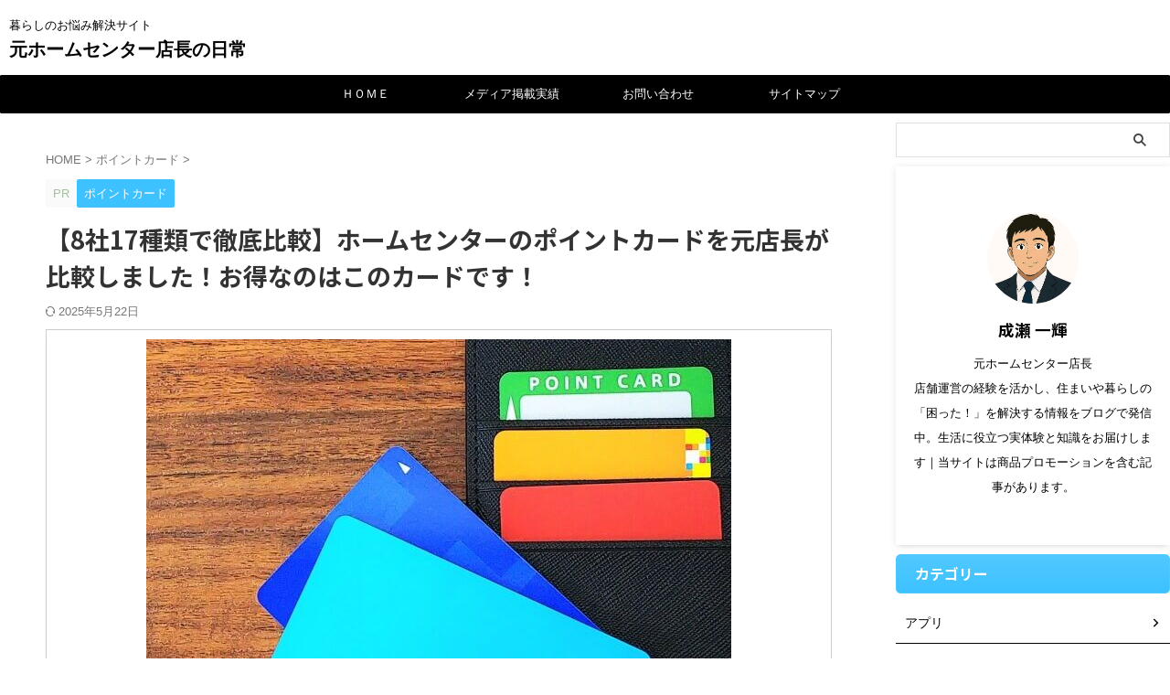

--- FILE ---
content_type: text/html; charset=UTF-8
request_url: https://damedame.work/2021/01/21/%E3%80%908%E7%A4%BE17%E7%A8%AE%E9%A1%9E%E3%81%A7%E5%BE%B9%E5%BA%95%E6%AF%94%E8%BC%83%E3%80%91%E3%83%9B%E3%83%BC%E3%83%A0%E3%82%BB%E3%83%B3%E3%82%BF%E3%83%BC%E3%81%AE%E3%83%9D%E3%82%A4%E3%83%B3/
body_size: 35712
content:

<!DOCTYPE html>
<html lang="ja" class="s-navi-search-overlay  toc-style-default">
	<!--<![endif]-->
	<head prefix="og: http://ogp.me/ns# fb: http://ogp.me/ns/fb# article: http://ogp.me/ns/article#">
				<meta charset="UTF-8" >
		<meta name="viewport" content="width=device-width,initial-scale=1.0,user-scalable=no,viewport-fit=cover">
		<meta name="format-detection" content="telephone=no" >
		<meta name="referrer" content="no-referrer-when-downgrade"/>

		
		<link rel="alternate" type="application/rss+xml" title="元ホームセンター店長の日常 RSS Feed" href="https://damedame.work/feed/" />
		<link rel="pingback" href="https://damedame.work/xmlrpc.php" >
		<!--[if lt IE 9]>
		<script src="https://damedame.work/wp-content/themes/affinger/js/html5shiv.js"></script>
		<![endif]-->
				<script type="text/javascript">
/* <![CDATA[ */
window.JetpackScriptData = {"site":{"icon":"https://i0.wp.com/damedame.work/wp-content/uploads/2025/04/cropped-suit_male_final_choice-e1745399304915-1.jpeg?w=64\u0026ssl=1","title":"元ホームセンター店長の日常","host":"unknown","is_wpcom_platform":false}};
/* ]]> */
</script>
<meta name='robots' content='max-image-preview:large' />
	<style>img:is([sizes="auto" i], [sizes^="auto," i]) { contain-intrinsic-size: 3000px 1500px }</style>
	<title>【8社17種類で徹底比較】ホームセンターのポイントカードを元店長が比較しました！お得なのはこのカードです！ - 元ホームセンター店長の日常</title>
<link rel='dns-prefetch' href='//stats.wp.com' />
<script type="text/javascript">
/* <![CDATA[ */
window._wpemojiSettings = {"baseUrl":"https:\/\/s.w.org\/images\/core\/emoji\/15.1.0\/72x72\/","ext":".png","svgUrl":"https:\/\/s.w.org\/images\/core\/emoji\/15.1.0\/svg\/","svgExt":".svg","source":{"concatemoji":"https:\/\/damedame.work\/wp-includes\/js\/wp-emoji-release.min.js?ver=6.8.1"}};
/*! This file is auto-generated */
!function(i,n){var o,s,e;function c(e){try{var t={supportTests:e,timestamp:(new Date).valueOf()};sessionStorage.setItem(o,JSON.stringify(t))}catch(e){}}function p(e,t,n){e.clearRect(0,0,e.canvas.width,e.canvas.height),e.fillText(t,0,0);var t=new Uint32Array(e.getImageData(0,0,e.canvas.width,e.canvas.height).data),r=(e.clearRect(0,0,e.canvas.width,e.canvas.height),e.fillText(n,0,0),new Uint32Array(e.getImageData(0,0,e.canvas.width,e.canvas.height).data));return t.every(function(e,t){return e===r[t]})}function u(e,t,n){switch(t){case"flag":return n(e,"\ud83c\udff3\ufe0f\u200d\u26a7\ufe0f","\ud83c\udff3\ufe0f\u200b\u26a7\ufe0f")?!1:!n(e,"\ud83c\uddfa\ud83c\uddf3","\ud83c\uddfa\u200b\ud83c\uddf3")&&!n(e,"\ud83c\udff4\udb40\udc67\udb40\udc62\udb40\udc65\udb40\udc6e\udb40\udc67\udb40\udc7f","\ud83c\udff4\u200b\udb40\udc67\u200b\udb40\udc62\u200b\udb40\udc65\u200b\udb40\udc6e\u200b\udb40\udc67\u200b\udb40\udc7f");case"emoji":return!n(e,"\ud83d\udc26\u200d\ud83d\udd25","\ud83d\udc26\u200b\ud83d\udd25")}return!1}function f(e,t,n){var r="undefined"!=typeof WorkerGlobalScope&&self instanceof WorkerGlobalScope?new OffscreenCanvas(300,150):i.createElement("canvas"),a=r.getContext("2d",{willReadFrequently:!0}),o=(a.textBaseline="top",a.font="600 32px Arial",{});return e.forEach(function(e){o[e]=t(a,e,n)}),o}function t(e){var t=i.createElement("script");t.src=e,t.defer=!0,i.head.appendChild(t)}"undefined"!=typeof Promise&&(o="wpEmojiSettingsSupports",s=["flag","emoji"],n.supports={everything:!0,everythingExceptFlag:!0},e=new Promise(function(e){i.addEventListener("DOMContentLoaded",e,{once:!0})}),new Promise(function(t){var n=function(){try{var e=JSON.parse(sessionStorage.getItem(o));if("object"==typeof e&&"number"==typeof e.timestamp&&(new Date).valueOf()<e.timestamp+604800&&"object"==typeof e.supportTests)return e.supportTests}catch(e){}return null}();if(!n){if("undefined"!=typeof Worker&&"undefined"!=typeof OffscreenCanvas&&"undefined"!=typeof URL&&URL.createObjectURL&&"undefined"!=typeof Blob)try{var e="postMessage("+f.toString()+"("+[JSON.stringify(s),u.toString(),p.toString()].join(",")+"));",r=new Blob([e],{type:"text/javascript"}),a=new Worker(URL.createObjectURL(r),{name:"wpTestEmojiSupports"});return void(a.onmessage=function(e){c(n=e.data),a.terminate(),t(n)})}catch(e){}c(n=f(s,u,p))}t(n)}).then(function(e){for(var t in e)n.supports[t]=e[t],n.supports.everything=n.supports.everything&&n.supports[t],"flag"!==t&&(n.supports.everythingExceptFlag=n.supports.everythingExceptFlag&&n.supports[t]);n.supports.everythingExceptFlag=n.supports.everythingExceptFlag&&!n.supports.flag,n.DOMReady=!1,n.readyCallback=function(){n.DOMReady=!0}}).then(function(){return e}).then(function(){var e;n.supports.everything||(n.readyCallback(),(e=n.source||{}).concatemoji?t(e.concatemoji):e.wpemoji&&e.twemoji&&(t(e.twemoji),t(e.wpemoji)))}))}((window,document),window._wpemojiSettings);
/* ]]> */
</script>
<style id='wp-emoji-styles-inline-css' type='text/css'>

	img.wp-smiley, img.emoji {
		display: inline !important;
		border: none !important;
		box-shadow: none !important;
		height: 1em !important;
		width: 1em !important;
		margin: 0 0.07em !important;
		vertical-align: -0.1em !important;
		background: none !important;
		padding: 0 !important;
	}
</style>
<link rel='stylesheet' id='wp-block-library-css' href='https://damedame.work/wp-includes/css/dist/block-library/style.min.css?ver=6.8.1' type='text/css' media='all' />
<style id='classic-theme-styles-inline-css' type='text/css'>
/*! This file is auto-generated */
.wp-block-button__link{color:#fff;background-color:#32373c;border-radius:9999px;box-shadow:none;text-decoration:none;padding:calc(.667em + 2px) calc(1.333em + 2px);font-size:1.125em}.wp-block-file__button{background:#32373c;color:#fff;text-decoration:none}
</style>
<style id='global-styles-inline-css' type='text/css'>
:root{--wp--preset--aspect-ratio--square: 1;--wp--preset--aspect-ratio--4-3: 4/3;--wp--preset--aspect-ratio--3-4: 3/4;--wp--preset--aspect-ratio--3-2: 3/2;--wp--preset--aspect-ratio--2-3: 2/3;--wp--preset--aspect-ratio--16-9: 16/9;--wp--preset--aspect-ratio--9-16: 9/16;--wp--preset--color--black: #000000;--wp--preset--color--cyan-bluish-gray: #abb8c3;--wp--preset--color--white: #ffffff;--wp--preset--color--pale-pink: #f78da7;--wp--preset--color--vivid-red: #cf2e2e;--wp--preset--color--luminous-vivid-orange: #ff6900;--wp--preset--color--luminous-vivid-amber: #fcb900;--wp--preset--color--light-green-cyan: #eefaff;--wp--preset--color--vivid-green-cyan: #00d084;--wp--preset--color--pale-cyan-blue: #8ed1fc;--wp--preset--color--vivid-cyan-blue: #0693e3;--wp--preset--color--vivid-purple: #9b51e0;--wp--preset--color--soft-red: #e92f3d;--wp--preset--color--light-grayish-red: #fdf0f2;--wp--preset--color--vivid-yellow: #ffc107;--wp--preset--color--very-pale-yellow: #fffde7;--wp--preset--color--very-light-gray: #fafafa;--wp--preset--color--very-dark-gray: #313131;--wp--preset--color--original-color-a: #43a047;--wp--preset--color--original-color-b: #795548;--wp--preset--color--original-color-c: #ec407a;--wp--preset--color--original-color-d: #9e9d24;--wp--preset--gradient--vivid-cyan-blue-to-vivid-purple: linear-gradient(135deg,rgba(6,147,227,1) 0%,rgb(155,81,224) 100%);--wp--preset--gradient--light-green-cyan-to-vivid-green-cyan: linear-gradient(135deg,rgb(122,220,180) 0%,rgb(0,208,130) 100%);--wp--preset--gradient--luminous-vivid-amber-to-luminous-vivid-orange: linear-gradient(135deg,rgba(252,185,0,1) 0%,rgba(255,105,0,1) 100%);--wp--preset--gradient--luminous-vivid-orange-to-vivid-red: linear-gradient(135deg,rgba(255,105,0,1) 0%,rgb(207,46,46) 100%);--wp--preset--gradient--very-light-gray-to-cyan-bluish-gray: linear-gradient(135deg,rgb(238,238,238) 0%,rgb(169,184,195) 100%);--wp--preset--gradient--cool-to-warm-spectrum: linear-gradient(135deg,rgb(74,234,220) 0%,rgb(151,120,209) 20%,rgb(207,42,186) 40%,rgb(238,44,130) 60%,rgb(251,105,98) 80%,rgb(254,248,76) 100%);--wp--preset--gradient--blush-light-purple: linear-gradient(135deg,rgb(255,206,236) 0%,rgb(152,150,240) 100%);--wp--preset--gradient--blush-bordeaux: linear-gradient(135deg,rgb(254,205,165) 0%,rgb(254,45,45) 50%,rgb(107,0,62) 100%);--wp--preset--gradient--luminous-dusk: linear-gradient(135deg,rgb(255,203,112) 0%,rgb(199,81,192) 50%,rgb(65,88,208) 100%);--wp--preset--gradient--pale-ocean: linear-gradient(135deg,rgb(255,245,203) 0%,rgb(182,227,212) 50%,rgb(51,167,181) 100%);--wp--preset--gradient--electric-grass: linear-gradient(135deg,rgb(202,248,128) 0%,rgb(113,206,126) 100%);--wp--preset--gradient--midnight: linear-gradient(135deg,rgb(2,3,129) 0%,rgb(40,116,252) 100%);--wp--preset--font-size--small: .8em;--wp--preset--font-size--medium: 20px;--wp--preset--font-size--large: 1.5em;--wp--preset--font-size--x-large: 42px;--wp--preset--font-size--st-regular: 1em;--wp--preset--font-size--huge: 3em;--wp--preset--spacing--20: 0.44rem;--wp--preset--spacing--30: 0.67rem;--wp--preset--spacing--40: 1rem;--wp--preset--spacing--50: 1.5rem;--wp--preset--spacing--60: 2.25rem;--wp--preset--spacing--70: 3.38rem;--wp--preset--spacing--80: 5.06rem;--wp--preset--spacing--af-spacing-ss: 5px;--wp--preset--spacing--af-spacing-s: 10px;--wp--preset--spacing--af-spacing-m: 20px;--wp--preset--spacing--af-spacing-l: 40px;--wp--preset--spacing--af-spacing-ll: 60px;--wp--preset--spacing--af-spacing-xl: 80px;--wp--preset--spacing--af-spacing-xxl: 100px;--wp--preset--shadow--natural: 6px 6px 9px rgba(0, 0, 0, 0.2);--wp--preset--shadow--deep: 12px 12px 50px rgba(0, 0, 0, 0.4);--wp--preset--shadow--sharp: 6px 6px 0px rgba(0, 0, 0, 0.2);--wp--preset--shadow--outlined: 6px 6px 0px -3px rgba(255, 255, 255, 1), 6px 6px rgba(0, 0, 0, 1);--wp--preset--shadow--crisp: 6px 6px 0px rgba(0, 0, 0, 1);}:where(.is-layout-flex){gap: 0.5em;}:where(.is-layout-grid){gap: 0.5em;}body .is-layout-flex{display: flex;}.is-layout-flex{flex-wrap: wrap;align-items: center;}.is-layout-flex > :is(*, div){margin: 0;}body .is-layout-grid{display: grid;}.is-layout-grid > :is(*, div){margin: 0;}:where(.wp-block-columns.is-layout-flex){gap: 2em;}:where(.wp-block-columns.is-layout-grid){gap: 2em;}:where(.wp-block-post-template.is-layout-flex){gap: 1.25em;}:where(.wp-block-post-template.is-layout-grid){gap: 1.25em;}.has-black-color{color: var(--wp--preset--color--black) !important;}.has-cyan-bluish-gray-color{color: var(--wp--preset--color--cyan-bluish-gray) !important;}.has-white-color{color: var(--wp--preset--color--white) !important;}.has-pale-pink-color{color: var(--wp--preset--color--pale-pink) !important;}.has-vivid-red-color{color: var(--wp--preset--color--vivid-red) !important;}.has-luminous-vivid-orange-color{color: var(--wp--preset--color--luminous-vivid-orange) !important;}.has-luminous-vivid-amber-color{color: var(--wp--preset--color--luminous-vivid-amber) !important;}.has-light-green-cyan-color{color: var(--wp--preset--color--light-green-cyan) !important;}.has-vivid-green-cyan-color{color: var(--wp--preset--color--vivid-green-cyan) !important;}.has-pale-cyan-blue-color{color: var(--wp--preset--color--pale-cyan-blue) !important;}.has-vivid-cyan-blue-color{color: var(--wp--preset--color--vivid-cyan-blue) !important;}.has-vivid-purple-color{color: var(--wp--preset--color--vivid-purple) !important;}.has-black-background-color{background-color: var(--wp--preset--color--black) !important;}.has-cyan-bluish-gray-background-color{background-color: var(--wp--preset--color--cyan-bluish-gray) !important;}.has-white-background-color{background-color: var(--wp--preset--color--white) !important;}.has-pale-pink-background-color{background-color: var(--wp--preset--color--pale-pink) !important;}.has-vivid-red-background-color{background-color: var(--wp--preset--color--vivid-red) !important;}.has-luminous-vivid-orange-background-color{background-color: var(--wp--preset--color--luminous-vivid-orange) !important;}.has-luminous-vivid-amber-background-color{background-color: var(--wp--preset--color--luminous-vivid-amber) !important;}.has-light-green-cyan-background-color{background-color: var(--wp--preset--color--light-green-cyan) !important;}.has-vivid-green-cyan-background-color{background-color: var(--wp--preset--color--vivid-green-cyan) !important;}.has-pale-cyan-blue-background-color{background-color: var(--wp--preset--color--pale-cyan-blue) !important;}.has-vivid-cyan-blue-background-color{background-color: var(--wp--preset--color--vivid-cyan-blue) !important;}.has-vivid-purple-background-color{background-color: var(--wp--preset--color--vivid-purple) !important;}.has-black-border-color{border-color: var(--wp--preset--color--black) !important;}.has-cyan-bluish-gray-border-color{border-color: var(--wp--preset--color--cyan-bluish-gray) !important;}.has-white-border-color{border-color: var(--wp--preset--color--white) !important;}.has-pale-pink-border-color{border-color: var(--wp--preset--color--pale-pink) !important;}.has-vivid-red-border-color{border-color: var(--wp--preset--color--vivid-red) !important;}.has-luminous-vivid-orange-border-color{border-color: var(--wp--preset--color--luminous-vivid-orange) !important;}.has-luminous-vivid-amber-border-color{border-color: var(--wp--preset--color--luminous-vivid-amber) !important;}.has-light-green-cyan-border-color{border-color: var(--wp--preset--color--light-green-cyan) !important;}.has-vivid-green-cyan-border-color{border-color: var(--wp--preset--color--vivid-green-cyan) !important;}.has-pale-cyan-blue-border-color{border-color: var(--wp--preset--color--pale-cyan-blue) !important;}.has-vivid-cyan-blue-border-color{border-color: var(--wp--preset--color--vivid-cyan-blue) !important;}.has-vivid-purple-border-color{border-color: var(--wp--preset--color--vivid-purple) !important;}.has-vivid-cyan-blue-to-vivid-purple-gradient-background{background: var(--wp--preset--gradient--vivid-cyan-blue-to-vivid-purple) !important;}.has-light-green-cyan-to-vivid-green-cyan-gradient-background{background: var(--wp--preset--gradient--light-green-cyan-to-vivid-green-cyan) !important;}.has-luminous-vivid-amber-to-luminous-vivid-orange-gradient-background{background: var(--wp--preset--gradient--luminous-vivid-amber-to-luminous-vivid-orange) !important;}.has-luminous-vivid-orange-to-vivid-red-gradient-background{background: var(--wp--preset--gradient--luminous-vivid-orange-to-vivid-red) !important;}.has-very-light-gray-to-cyan-bluish-gray-gradient-background{background: var(--wp--preset--gradient--very-light-gray-to-cyan-bluish-gray) !important;}.has-cool-to-warm-spectrum-gradient-background{background: var(--wp--preset--gradient--cool-to-warm-spectrum) !important;}.has-blush-light-purple-gradient-background{background: var(--wp--preset--gradient--blush-light-purple) !important;}.has-blush-bordeaux-gradient-background{background: var(--wp--preset--gradient--blush-bordeaux) !important;}.has-luminous-dusk-gradient-background{background: var(--wp--preset--gradient--luminous-dusk) !important;}.has-pale-ocean-gradient-background{background: var(--wp--preset--gradient--pale-ocean) !important;}.has-electric-grass-gradient-background{background: var(--wp--preset--gradient--electric-grass) !important;}.has-midnight-gradient-background{background: var(--wp--preset--gradient--midnight) !important;}.has-small-font-size{font-size: var(--wp--preset--font-size--small) !important;}.has-medium-font-size{font-size: var(--wp--preset--font-size--medium) !important;}.has-large-font-size{font-size: var(--wp--preset--font-size--large) !important;}.has-x-large-font-size{font-size: var(--wp--preset--font-size--x-large) !important;}
:where(.wp-block-post-template.is-layout-flex){gap: 1.25em;}:where(.wp-block-post-template.is-layout-grid){gap: 1.25em;}
:where(.wp-block-columns.is-layout-flex){gap: 2em;}:where(.wp-block-columns.is-layout-grid){gap: 2em;}
:root :where(.wp-block-pullquote){font-size: 1.5em;line-height: 1.6;}
</style>
<link rel='stylesheet' id='contact-form-7-css' href='https://damedame.work/wp-content/plugins/contact-form-7/includes/css/styles.css?ver=6.1' type='text/css' media='all' />
<link rel='stylesheet' id='st-affiliate-manager-index-css' href='https://damedame.work/wp-content/plugins/st-affiliate-manager/Resources/assets/bundles/index.css?ver=d97910fa5c14ba02ba65' type='text/css' media='all' />
<link rel='stylesheet' id='st-pv-monitor-shortcode-css' href='https://damedame.work/wp-content/plugins/st-pv-monitor/Resources/assets/bundles/shortcode.css?ver=42315566f7fe5d7fdee9' type='text/css' media='all' />
<link rel='stylesheet' id='st-pv-monitor-index-css' href='https://damedame.work/wp-content/plugins/st-pv-monitor/Resources/assets/bundles/index.css?ver=2.3.1' type='text/css' media='all' />
<link rel='stylesheet' id='normalize-css' href='https://damedame.work/wp-content/themes/affinger/css/normalize.css?ver=1.5.9' type='text/css' media='all' />
<link rel='stylesheet' id='st_svg-css' href='https://damedame.work/wp-content/themes/affinger/st_svg/style.css?ver=20240601' type='text/css' media='all' />
<link rel='stylesheet' id='slick-css' href='https://damedame.work/wp-content/themes/affinger/vendor/slick/slick.css?ver=1.8.0' type='text/css' media='all' />
<link rel='stylesheet' id='slick-theme-css' href='https://damedame.work/wp-content/themes/affinger/vendor/slick/slick-theme.css?ver=1.8.0' type='text/css' media='all' />
<link rel='stylesheet' id='fonts-googleapis-notosansjp-css' href='//fonts.googleapis.com/css?family=Noto+Sans+JP%3A400%2C700&#038;display=swap&#038;subset=japanese&#038;ver=6.8.1' type='text/css' media='all' />
<link rel='stylesheet' id='fonts-googleapis-roboto400-css' href='//fonts.googleapis.com/css2?family=Roboto%3Awght%40400&#038;display=swap&#038;ver=6.8.1' type='text/css' media='all' />
<link rel='stylesheet' id='style-css' href='https://damedame.work/wp-content/themes/affinger/style.css?ver=20240601' type='text/css' media='all' />
<link rel='stylesheet' id='child-style-css' href='https://damedame.work/wp-content/themes/affinger-child/style.css?ver=20240601' type='text/css' media='all' />
<link rel='stylesheet' id='single-css' href='https://damedame.work/wp-content/themes/affinger/st-rankcss.php' type='text/css' media='all' />
<link rel='stylesheet' id='st-themecss-css' href='https://damedame.work/wp-content/themes/affinger/st-themecss-loader.php?ver=6.8.1' type='text/css' media='all' />
<script type="text/javascript" src="https://damedame.work/wp-includes/js/jquery/jquery.min.js?ver=3.7.1" id="jquery-core-js"></script>
<script type="text/javascript" src="https://damedame.work/wp-includes/js/jquery/jquery-migrate.min.js?ver=3.4.1" id="jquery-migrate-js"></script>
<script type="text/javascript" src="https://damedame.work/wp-content/themes/affinger-child/js/st_wp_head.js?ver=6.8.1" id="st-theme-head-js-js"></script>
<link rel="https://api.w.org/" href="https://damedame.work/wp-json/" /><link rel="alternate" title="JSON" type="application/json" href="https://damedame.work/wp-json/wp/v2/posts/8831" /><link rel='shortlink' href='https://damedame.work/?p=8831' />
	<style>img#wpstats{display:none}</style>
		<meta name="robots" content="index, follow" />
<meta name="description" content="ホームセンターのポイントカードを8社17種で比較！還元率・特典・年会費の違いを元店長が徹底解説します。">
<meta name="thumbnail" content="https://damedame.work/wp-content/uploads/2021/01/1696310_s-1-e1614416971785.jpg">
<link rel="canonical" href="https://damedame.work/2021/01/21/%e3%80%908%e7%a4%be17%e7%a8%ae%e9%a1%9e%e3%81%a7%e5%be%b9%e5%ba%95%e6%af%94%e8%bc%83%e3%80%91%e3%83%9b%e3%83%bc%e3%83%a0%e3%82%bb%e3%83%b3%e3%82%bf%e3%83%bc%e3%81%ae%e3%83%9d%e3%82%a4%e3%83%b3/" />
<link rel="icon" href="https://damedame.work/wp-content/uploads/2025/04/cropped-suit_male_final_choice-e1745399304915-1-32x32.jpeg" sizes="32x32" />
<link rel="icon" href="https://damedame.work/wp-content/uploads/2025/04/cropped-suit_male_final_choice-e1745399304915-1-192x192.jpeg" sizes="192x192" />
<link rel="apple-touch-icon" href="https://damedame.work/wp-content/uploads/2025/04/cropped-suit_male_final_choice-e1745399304915-1-180x180.jpeg" />
<meta name="msapplication-TileImage" content="https://damedame.work/wp-content/uploads/2025/04/cropped-suit_male_final_choice-e1745399304915-1-270x270.jpeg" />
		<style type="text/css" id="wp-custom-css">
			.btn-3 {
    background-color: #FF9900; /* ボタン背景色 */
    color: #fff; /* ボタン文字色 */
    box-shadow: 0 5px 0 0 #627295; /* ボタン陰色 */
    font-weight: bold;
        max-width: 90%;
    margin: 0.5em auto;
 padding: 0;
    text-align: center;
 line-height: 2.4;
    transition: all .2s ease;
}

.btn-3:hover {
    box-shadow: none;
    transform: translateY(5px);
    opacity: 0.8;
}

.btn-3 a {
    text-decoration: none !important;
    color: #fff !important;
    display: block;
    margin: 0;
    padding: 0.5em;
}

.btn-3 > img { float: left; }
.btn-3::after{ content: ''; clear: left; }

/************************************
** 横長テーブル
************************************/
.p-sticky-table{
  white-space: nowrap;
  line-height:1.6;
}
.p-sticky-table table{
  border:none;
  border: 1px solid #dedede;
  border-bottom: none;
  border-collapse: collapse;
  word-break: break-all;
  table-layout: fixed;
  display:block;
  overflow:scroll;
  max-height: 80vh;
}
.p-sticky-table thead th:first-child {
  position: -webkit-sticky;
  position: sticky;
  top: 0;
  left: 0;
  z-index: 3;
}
.p-sticky-table thead th {
  position: -webkit-sticky;
  position: sticky;
  top: 0;
  z-index: 2;
  text-align:center;
}
.p-sticky-table tbody th:first-child{
  position: -webkit-sticky;
  position: sticky;
  left: 0;
  z-index: 1;
  border:none;
  white-space: normal;
  min-width: 130px;
}
.p-sticky-table th, .p-sticky-table td {
  min-width: 50px;
  text-align: left;
  font-size: 16px !important;
  position: relative;
  padding: 13px !important;
  color: #333;
  border: none !important;
  z-index: 0;
  vertical-align:middle !important;
  background:#ccffff;
}
.p-sticky-table th{
  background:#ccffff !important;
  letter-spacing: 1px;
  font-weight: 500 !important;
  color: #555 !important;
}
.p-sticky-table tr{
  border-bottom:none !important;
}
.p-sticky-table img{
  margin: 10px auto;
  display: block;
  padding: 0;
  max-width: 80% !important;
}
.p-sticky-table table th::before, .p-sticky-table table td::before {
  content: "";
  position: absolute;
  top: 0;
  left: 0;
  width: 100%;
  height: 100%;
  box-sizing: border-box;
  border-right: 1px solid #dedede;
  border-bottom: 1px solid #dedede;
  z-index: -1;
}
/* スマホ */
@media screen and (max-width: 560px) {
  .p-sticky-table table {
    max-height: 60vh;
    }
  .p-sticky-table thead th:first-child, .p-sticky-table tbody th:first-child {
        min-width: 25vw;
    }
   .p-sticky-table th, .p-sticky-table td {
        font-size: 12px !important;
        padding: 7px !important;
    }
}
/* 中央寄せ */
.pst-center td {
  text-align: center;
}		</style>
				
<!-- OGP -->

<meta property="og:type" content="article">
<meta property="og:title" content="【8社17種類で徹底比較】ホームセンターのポイントカードを元店長が比較しました！お得なのはこのカードです！">
<meta property="og:url" content="https://damedame.work/2021/01/21/%e3%80%908%e7%a4%be17%e7%a8%ae%e9%a1%9e%e3%81%a7%e5%be%b9%e5%ba%95%e6%af%94%e8%bc%83%e3%80%91%e3%83%9b%e3%83%bc%e3%83%a0%e3%82%bb%e3%83%b3%e3%82%bf%e3%83%bc%e3%81%ae%e3%83%9d%e3%82%a4%e3%83%b3/">
<meta property="og:description" content="ホームセンターのレジで「ポイントカードはお持ちですか？」と聞かれて、なんとなく「いりません」と答えていませんか？ 私も以前はそうでした。でもある日ふとレシートを見たら、「今回の買い物で500ポイント貯">
<meta property="og:site_name" content="元ホームセンター店長の日常">
<meta property="og:image" content="https://damedame.work/wp-content/uploads/2021/01/1696310_s-1-e1614416971785.jpg">


	<meta property="article:published_time" content="2021-01-21T01:17:34+09:00" />
		<meta property="article:author" content="成瀬 一輝" />


	<meta name="twitter:card" content="summary_large_image">
	
<meta name="twitter:title" content="【8社17種類で徹底比較】ホームセンターのポイントカードを元店長が比較しました！お得なのはこのカードです！">
<meta name="twitter:description" content="ホームセンターのレジで「ポイントカードはお持ちですか？」と聞かれて、なんとなく「いりません」と答えていませんか？ 私も以前はそうでした。でもある日ふとレシートを見たら、「今回の買い物で500ポイント貯">
<meta name="twitter:image" content="https://damedame.work/wp-content/uploads/2021/01/1696310_s-1-e1614416971785.jpg">
<!-- /OGP -->
		


<script>
	(function (window, document, $, undefined) {
		'use strict';

		var SlideBox = (function () {
			/**
			 * @param $element
			 *
			 * @constructor
			 */
			function SlideBox($element) {
				this._$element = $element;
			}

			SlideBox.prototype.$content = function () {
				return this._$element.find('[data-st-slidebox-content]');
			};

			SlideBox.prototype.$toggle = function () {
				return this._$element.find('[data-st-slidebox-toggle]');
			};

			SlideBox.prototype.$icon = function () {
				return this._$element.find('[data-st-slidebox-icon]');
			};

			SlideBox.prototype.$text = function () {
				return this._$element.find('[data-st-slidebox-text]');
			};

			SlideBox.prototype.is_expanded = function () {
				return !!(this._$element.filter('[data-st-slidebox-expanded="true"]').length);
			};

			SlideBox.prototype.expand = function () {
				var self = this;

				this.$content().slideDown()
					.promise()
					.then(function () {
						var $icon = self.$icon();
						var $text = self.$text();

						$icon.removeClass($icon.attr('data-st-slidebox-icon-collapsed'))
							.addClass($icon.attr('data-st-slidebox-icon-expanded'))

						$text.text($text.attr('data-st-slidebox-text-expanded'))

						self._$element.removeClass('is-collapsed')
							.addClass('is-expanded');

						self._$element.attr('data-st-slidebox-expanded', 'true');
					});
			};

			SlideBox.prototype.collapse = function () {
				var self = this;

				this.$content().slideUp()
					.promise()
					.then(function () {
						var $icon = self.$icon();
						var $text = self.$text();

						$icon.removeClass($icon.attr('data-st-slidebox-icon-expanded'))
							.addClass($icon.attr('data-st-slidebox-icon-collapsed'))

						$text.text($text.attr('data-st-slidebox-text-collapsed'))

						self._$element.removeClass('is-expanded')
							.addClass('is-collapsed');

						self._$element.attr('data-st-slidebox-expanded', 'false');
					});
			};

			SlideBox.prototype.toggle = function () {
				if (this.is_expanded()) {
					this.collapse();
				} else {
					this.expand();
				}
			};

			SlideBox.prototype.add_event_listeners = function () {
				var self = this;

				this.$toggle().on('click', function (event) {
					self.toggle();
				});
			};

			SlideBox.prototype.initialize = function () {
				this.add_event_listeners();
			};

			return SlideBox;
		}());

		function on_ready() {
			var slideBoxes = [];

			$('[data-st-slidebox]').each(function () {
				var $element = $(this);
				var slideBox = new SlideBox($element);

				slideBoxes.push(slideBox);

				slideBox.initialize();
			});

			return slideBoxes;
		}

		$(on_ready);
	}(window, window.document, jQuery));
</script>


<script>
	(function (window, document, $, undefined) {
		'use strict';

		$(function(){
			/* 第一階層のみの目次にクラスを挿入 */
			$("#toc_container:not(:has(ul ul))").addClass("only-toc");
			/* アコーディオンメニュー内のカテゴリーにクラス追加 */
			$(".st-ac-box ul:has(.cat-item)").each(function(){
				$(this).addClass("st-ac-cat");
			});
		});
	}(window, window.document, jQuery));
</script>

<script>
	(function (window, document, $, undefined) {
		'use strict';

		$(function(){
									$('.st-star').parent('.rankh4').css('padding-bottom','5px'); // スターがある場合のランキング見出し調整
		});
	}(window, window.document, jQuery));
</script>




	<script>
		(function (window, document, $, undefined) {
			'use strict';

			$(function() {
				$('.is-style-st-paragraph-kaiwa').wrapInner('<span class="st-paragraph-kaiwa-text">');
			});
		}(window, window.document, jQuery));
	</script>

	<script>
		(function (window, document, $, undefined) {
			'use strict';

			$(function() {
				$('.is-style-st-paragraph-kaiwa-b').wrapInner('<span class="st-paragraph-kaiwa-text">');
			});
		}(window, window.document, jQuery));
	</script>

<script>
	/* Gutenbergスタイルを調整 */
	(function (window, document, $, undefined) {
		'use strict';

		$(function() {
			$( '[class^="is-style-st-paragraph-"],[class*=" is-style-st-paragraph-"]' ).wrapInner( '<span class="st-noflex"></span>' );
		});
	}(window, window.document, jQuery));
</script>





			</head>
	<body ontouchstart="" class="wp-singular post-template-default single single-post postid-8831 single-format-standard wp-theme-affinger wp-child-theme-affinger-child st-af-ex single-cat-149 not-front-page" ><!-- Google tag (gtag.js) - Google Analytics -->
<script async src="https://www.googletagmanager.com/gtag/js?id=G-3RLZS3R93K">
</script>
<script>
  window.dataLayer = window.dataLayer || [];
  function gtag(){dataLayer.push(arguments);}
  gtag('js', new Date());

  gtag('config', 'G-3RLZS3R93K');
</script>
				<div id="st-ami">
				<div id="wrapper" class="" ontouchstart="">
				<div id="wrapper-in">

					

<header id="">
	<div id="header-full">
		<div id="headbox-bg-fixed">
			<div id="headbox-bg">
				<div id="headbox">

						<nav id="s-navi" class="pcnone" data-st-nav data-st-nav-type="normal">
		<dl class="acordion is-active" data-st-nav-primary>
			<dt class="trigger">
				<p class="acordion_button"><span class="op op-menu"><i class="st-fa st-svg-menu_thin"></i></span></p>

									<p class="acordion_button acordion_button_search"><span class="op op-search"><i class="st-fa st-svg-search_s op-search-close_thin"></i></span></p>
				
									<div id="st-mobile-logo"></div>
				
				<!-- 追加メニュー -->
				
				<!-- 追加メニュー2 -->
				
			</dt>

			<dd class="acordion_tree">
				<div class="acordion_tree_content">

					
					<div class="menu-%e3%83%a1%e3%83%8b%e3%83%a5%e3%83%bc%e3%83%90%e3%83%bc-container"><ul id="menu-%e3%83%a1%e3%83%8b%e3%83%a5%e3%83%bc%e3%83%90%e3%83%bc" class="menu"><li id="menu-item-11014" class="menu-item menu-item-type-custom menu-item-object-custom menu-item-home menu-item-11014"><a href="https://damedame.work/"><span class="menu-item-label">ＨＯＭＥ</span></a></li>
<li id="menu-item-17071" class="menu-item menu-item-type-post_type menu-item-object-page menu-item-17071"><a href="https://damedame.work/list-of-publications/"><span class="menu-item-label">メディア掲載実績</span></a></li>
<li id="menu-item-17073" class="menu-item menu-item-type-post_type menu-item-object-page menu-item-17073"><a href="https://damedame.work/%e3%81%8a%e5%95%8f%e3%81%84%e5%90%88%e3%82%8f%e3%81%9b%e3%83%95%e3%82%a9%e3%83%bc%e3%83%a0/"><span class="menu-item-label">お問い合わせ</span></a></li>
<li id="menu-item-17074" class="menu-item menu-item-type-post_type menu-item-object-page menu-item-17074"><a href="https://damedame.work/%e3%82%b5%e3%82%a4%e3%83%88%e3%83%9e%e3%83%83%e3%83%97/"><span class="menu-item-label">サイトマップ</span></a></li>
</ul></div>
					<div class="clear"></div>

					
				</div>
			</dd>

							<dd class="acordion_search">
					<div class="acordion_search_content">
													<div id="search" class="search-custom-d">
	<form method="get" id="searchform" action="https://damedame.work/">
		<label class="hidden" for="s">
					</label>
		<input type="text" placeholder="" value="" name="s" id="s" />
		<input type="submit" value="&#xf002;" class="st-fa" id="searchsubmit" />
	</form>
</div>
<!-- /stinger -->
											</div>
				</dd>
					</dl>

					</nav>

											<div id="header-l">
							
							<div id="st-text-logo">
								
    
		
			<!-- キャプション -->
			
				          		 	 <p class="descr sitenametop">
           		     	暮らしのお悩み解決サイト           			 </p>
				
			
			<!-- ロゴ又はブログ名 -->
			          		  <p class="sitename"><a href="https://damedame.work/">
              		                  		    元ホームセンター店長の日常               		           		  </a></p>
        				<!-- ロゴ又はブログ名ここまで -->

		
	
							</div>
						</div><!-- /#header-l -->
					
					<div id="header-r" class="smanone">
						
					</div><!-- /#header-r -->

				</div><!-- /#headbox -->
			</div><!-- /#headbox-bg clearfix -->
		</div><!-- /#headbox-bg-fixed -->

		
		
		
		
			

			<div id="gazou-wide">
					<div id="st-menubox">
			<div id="st-menuwide">
				<div id="st-menuwide-fixed">
					<nav class="smanone clearfix"><ul id="menu-%e3%83%a1%e3%83%8b%e3%83%a5%e3%83%bc%e3%83%90%e3%83%bc-1" class="menu"><li class="menu-item menu-item-type-custom menu-item-object-custom menu-item-home menu-item-11014"><a href="https://damedame.work/">ＨＯＭＥ</a></li>
<li class="menu-item menu-item-type-post_type menu-item-object-page menu-item-17071"><a href="https://damedame.work/list-of-publications/">メディア掲載実績</a></li>
<li class="menu-item menu-item-type-post_type menu-item-object-page menu-item-17073"><a href="https://damedame.work/%e3%81%8a%e5%95%8f%e3%81%84%e5%90%88%e3%82%8f%e3%81%9b%e3%83%95%e3%82%a9%e3%83%bc%e3%83%a0/">お問い合わせ</a></li>
<li class="menu-item menu-item-type-post_type menu-item-object-page menu-item-17074"><a href="https://damedame.work/%e3%82%b5%e3%82%a4%e3%83%88%e3%83%9e%e3%83%83%e3%83%97/">サイトマップ</a></li>
</ul></nav>				</div>
			</div>
		</div>
										<div id="st-headerbox">
						<div id="st-header">
						</div>
					</div>
									</div>
		
	</div><!-- #header-full -->

	





</header>

					<div id="content-w">

						
						
	
			<div id="st-header-post-under-box" class="st-header-post-no-data "
		     style="">
			<div class="st-dark-cover">
							</div>
		</div>
	
<div id="content" class="clearfix">
	<div id="contentInner">
		<main>
			<article>
									<div id="post-8831" class="st-post post-8831 post type-post status-publish format-standard has-post-thumbnail hentry category-149">
				
					
					
					
					<!--ぱんくず -->
											<div
							id="breadcrumb">
							<ol itemscope itemtype="http://schema.org/BreadcrumbList">
								<li itemprop="itemListElement" itemscope itemtype="http://schema.org/ListItem">
									<a href="https://damedame.work" itemprop="item">
										<span itemprop="name">HOME</span>
									</a>
									&gt;
									<meta itemprop="position" content="1"/>
								</li>

								
																	<li itemprop="itemListElement" itemscope itemtype="http://schema.org/ListItem">
										<a href="https://damedame.work/category/%e3%83%9d%e3%82%a4%e3%83%b3%e3%83%88%e3%82%ab%e3%83%bc%e3%83%89/" itemprop="item">
											<span
												itemprop="name">ポイントカード</span>
										</a>
										&gt;
										<meta itemprop="position" content="2"/>
									</li>
																								</ol>

													</div>
										<!--/ ぱんくず -->

					<!--ループ開始 -->
															
																									<p class="st-catgroup">
																	<span class="catname st-catid-ad">PR</span>
																<a href="https://damedame.work/category/%e3%83%9d%e3%82%a4%e3%83%b3%e3%83%88%e3%82%ab%e3%83%bc%e3%83%89/" title="View all posts in ポイントカード" rel="category tag"><span class="catname st-catid149">ポイントカード</span></a>							</p>
						
						<h1 class="entry-title">【8社17種類で徹底比較】ホームセンターのポイントカードを元店長が比較しました！お得なのはこのカードです！</h1>

						
	<div class="blogbox ">
		<p><span class="kdate ">
													<i class="st-fa st-svg-refresh"></i><time class="updated" datetime="2025-05-22T01:15:03+0900">2025年5月22日</time>
							</span>
					</p>
	</div>
					
					
					
					
					<div class="mainbox">
						<div id="nocopy" ><!-- コピー禁止エリアここから -->
																<div class="st-photohu st-eyecatch-under">

					<img width="640" height="360" src="https://damedame.work/wp-content/uploads/2021/01/1696310_s-1-e1614416971785.jpg" class="attachment-full size-full wp-post-image" alt="ポイントカード" decoding="async" fetchpriority="high" />
		
	</div>
							
							
							
							<div class="entry-content">
								<p>ホームセンターのレジで「ポイントカードはお持ちですか？」と聞かれて、なんとなく「いりません」と答えていませんか？</p>
<p>私も以前はそうでした。でもある日ふとレシートを見たら、「今回の買い物で500ポイント貯まってます」と書いてあってびっくりしました。</p>
<p>「え、こんなに？」って。その時気づいたんです。「どうせ買うなら、少しでも得したい」と。しかもホームセンターのカードって、<strong>年会費無料なのに割引や特典がすごく充実してるものもあるんです。</strong></p>
<p>現場で働いていた経験から言うと、損してる人かなり多い」です。せっかく高額な工具や園芸用品を買っても、カードなしで還元ゼロ…。そんなもったいないこと、今日で終わりにしませんか？</p>
<p>この記事では、元ホームセンター店長の私が、8社17種類のポイントカードを実際に比較して、どれが一番お得かを徹底解説します。</p>
<p>このまま知らずに使い続けると、<strong>年間で数千円～1万円以上も損する可能性</strong>があります。ぜひこの記事で自分に合ったカードを見つけてください。</p>
<h2 id="original_haeding_01">ポイントカードの一覧表</h2>
<p><img decoding="async" class="aligncenter wp-image-8911 size-full" src="https://damedame.work/wp-content/uploads/2021/01/1986289_s-1-e1747839907729.jpg" alt="ポイントカード" width="640" height="361" /></p>
<table style="width: 100%; border-collapse: collapse; height: 503px;">
<tbody>
<tr style="height: 26px;">
<td style="background-color: #51c8ff; color: #ffffff; text-align: center; border: 1px solid #00ffff; width: 31.3476%; height: 18px;">カード名</td>
<td style="background-color: #51c8ff; color: #ffffff; text-align: center; border: 1px solid #00ffff; width: 18.5533%; height: 18px;">還元率</td>
<td style="background-color: #51c8ff; color: #ffffff; text-align: center; border: 1px solid #00ffff; width: 26.7916%; height: 18px;">特典</td>
</tr>
<tr style="height: 18px;">
<td style="border: 1px solid #00ffff; width: 31.3476%; height: 18px; text-align: left;">楽天カード<br />
(現金orクレジット)</td>
<td style="border: 1px solid #00ffff; width: 18.5533%; text-align: left; height: 18px;">1.0％～2.0％</td>
<td style="border: 1px solid #00ffff; width: 26.7916%; height: 18px; text-align: left;">最大7000円分のポイントプレゼント</td>
</tr>
<tr style="height: 18px;">
<td style="border: 1px solid #00ffff; width: 31.3476%; height: 18px; text-align: left;">カインズカード<br />
(現金)</td>
<td style="border: 1px solid #00ffff; width: 18.5533%; text-align: left; height: 18px;">0.5％</td>
<td style="border: 1px solid #00ffff; width: 26.7916%; height: 18px; text-align: left;">発行で50ポイント<br />
ＤＩＹレンタルスペースが2時間まで無料</td>
</tr>
<tr style="height: 54px;">
<td style="border: 1px solid #00ffff; width: 31.3476%; text-align: left; height: 54px;">カインズカード<br />
(クレジット)</td>
<td style="border: 1px solid #00ffff; width: 18.5533%; text-align: left; height: 54px;">1.0％～1.5％</td>
<td style="border: 1px solid #00ffff; width: 26.7916%; text-align: left; height: 54px;">ベイシアグループ商品券1000円分プレゼント<br />
1回利用でショッピングチケット1000円分プレゼント<br />
電動工具が無料でレンタル可能</td>
</tr>
<tr style="height: 54px;">
<td style="border: 1px solid #00ffff; width: 31.3476%; height: 54px; text-align: left;">カインズBカード<br />
(クレジット)</td>
<td style="border: 1px solid #00ffff; width: 18.5533%; text-align: left; height: 54px;">1.0％～1.7％</td>
<td style="border: 1px solid #00ffff; width: 26.7916%; height: 54px; text-align: left;">電動工具が1泊2日まで無料レンタル<br />
DIYレンタルスペースが2時間無料（カインズ工房）<br />
木材カットが10カットまで無料（1日1回限り）</td>
</tr>
<tr style="height: 18px;">
<td style="border: 1px solid #00ffff; width: 31.3476%; height: 18px; text-align: left;">コメリカード<br />
(現金orクレジット)</td>
<td style="border: 1px solid #00ffff; width: 18.5533%; text-align: left; height: 18px;">1.0％～3.0％</td>
<td style="border: 1px solid #00ffff; width: 26.7916%; height: 18px; text-align: left;">最大で2000ポイントプレゼント</td>
</tr>
<tr style="height: 18px;">
<td style="border: 1px solid #00ffff; width: 31.3476%; height: 18px; text-align: left;">アクアカード<br />
(電子マネー)</td>
<td style="border: 1px solid #00ffff; width: 18.5533%; text-align: left; height: 18px;">0.1％～0.5％</td>
<td style="border: 1px solid #00ffff; width: 26.7916%; height: 18px; text-align: left;">100ポイントプレゼント</td>
</tr>
<tr style="height: 36px;">
<td style="border: 1px solid #00ffff; width: 31.3476%; text-align: left; height: 36px;">コーナンカード<br />
(クレジット)</td>
<td style="border: 1px solid #00ffff; width: 18.5533%; text-align: left; height: 36px;">1.0％～1.5％</td>
<td style="border: 1px solid #00ffff; width: 26.7916%; text-align: left; height: 36px;">初回請求時に1000円分割引</td>
</tr>
<tr style="height: 36px;">
<td style="border: 1px solid #00ffff; width: 31.3476%; text-align: left; height: 36px;">マイボベーシックカード<br />
(電子マネー)</td>
<td style="border: 1px solid #00ffff; width: 18.5533%; text-align: left; height: 36px;">0.5％～4.0％</td>
<td style="border: 1px solid #00ffff; width: 26.7916%; text-align: left; height: 36px;">電動工具が半額でレンタル可能</td>
</tr>
<tr style="height: 36px;">
<td style="border: 1px solid #00ffff; width: 31.3476%; text-align: left; height: 36px;">ＤＣＭマイボカード<br />
(クレジット)</td>
<td style="border: 1px solid #00ffff; width: 18.5533%; text-align: left; height: 36px;">1.5％～5.0％</td>
<td style="border: 1px solid #00ffff; width: 26.7916%; text-align: left; height: 36px;">電動工具が半額でレンタル可能</td>
</tr>
<tr style="height: 18px;">
<td style="border: 1px solid #00ffff; width: 31.3476%; height: 18px; text-align: left;">ケイヨーデイツー株主優待カード<br />
(現金)</td>
<td style="border: 1px solid #00ffff; width: 18.5533%; text-align: left; height: 18px;"><strong> 10％割引</strong></td>
<td style="border: 1px solid #00ffff; width: 26.7916%; height: 18px; text-align: left;">回数制限なし</td>
</tr>
<tr style="height: 18px;">
<td style="border: 1px solid #00ffff; width: 31.3476%; height: 18px; text-align: left;">スマート・ナデポカード<br />
(現金・電子マネー)</td>
<td style="border: 1px solid #00ffff; width: 18.5533%; text-align: left; height: 18px;">1.0％</td>
<td style="border: 1px solid #00ffff; width: 26.7916%; height: 18px; text-align: left;">-</td>
</tr>
<tr style="height: 18px;">
<td style="border: 1px solid #00ffff; width: 31.3476%; height: 18px; text-align: left;">ビバホーム倶楽部カード<br />
(現金)</td>
<td style="border: 1px solid #00ffff; width: 18.5533%; text-align: left; height: 18px;">0.5％</td>
<td style="border: 1px solid #00ffff; width: 26.7916%; height: 18px; text-align: left;">他社クレジットカードと併用可能</td>
</tr>
<tr style="height: 18px;">
<td style="border: 1px solid #00ffff; width: 31.3476%; height: 18px; text-align: left;">ビバホーム倶楽部カード<br />
(現金orクレジット)</td>
<td style="border: 1px solid #00ffff; width: 18.5533%; text-align: left; height: 18px;">1.0％～2.0％</td>
<td style="border: 1px solid #00ffff; width: 26.7916%; height: 18px; text-align: left;">1000円分プレゼント</td>
</tr>
<tr style="height: 17px;">
<td style="border: 1px solid #00ffff; width: 31.3476%; height: 17px; text-align: left;">Tカード<br />
(現金)</td>
<td style="border: 1px solid #00ffff; width: 18.5533%; text-align: left; height: 17px;">0.5％～1.0％</td>
<td style="border: 1px solid #00ffff; width: 26.7916%; height: 17px; text-align: left;">-</td>
</tr>
<tr style="height: 18px;">
<td style="border: 1px solid #00ffff; width: 31.3476%; height: 18px; text-align: left;">ジョイフル本田グループカード<br />
(クレジット)</td>
<td style="border: 1px solid #00ffff; width: 18.5533%; text-align: left; height: 18px;">0.5％～1.0％</td>
<td style="border: 1px solid #00ffff; width: 26.7916%; height: 18px; text-align: left;">-</td>
</tr>
<tr style="height: 18px;">
<td style="border: 1px solid #00ffff; width: 31.3476%; height: 18px; text-align: left;">島忠・ＨＯＭＥ'Ｓ Ｔカード<br />
(クレジット)</td>
<td style="border: 1px solid #00ffff; width: 18.5533%; text-align: left; height: 18px;">1.0～1.5％</td>
<td style="border: 1px solid #00ffff; width: 26.7916%; height: 18px; text-align: left;">初回カード請求時に1000円分割引</td>
</tr>
</tbody>
</table>
<p>ポイント還元率が1番高いのはケイヨーデイツーの株主優待カードでした。株主になるのは、まとまったお金が必要ですが<strong>10％も割引</strong>になるので出来るだけ利用したいです。</p>
<p><a href="//af.moshimo.com/af/c/click?a_id=1563367&amp;p_id=58&amp;pc_id=58&amp;pl_id=668&amp;guid=ON" target="_blank" rel="nofollow noopener">楽天カードの</a>入会特典は最大で<strong>7000円分のポイントがもらえる</strong>のが嬉しいです。</p>
<h2 id="original_haeding_01">ホームセンターでの還元率が1番高い使い方</h2>
<p><img decoding="async" class="aligncenter wp-image-8910 size-full" src="https://damedame.work/wp-content/uploads/2021/01/1792606_s-1-e1747839863173.jpg" alt="ポイントカード" width="640" height="361" /></p>
<p class="p1"><span class="s1">←←←</span>スマホの場合は、表を左右に動かせば全体が見れます<span class="s1">→→→</span></p>
<div class="scroll-box pc">
<table style="height: 234px; width: 100%; border-collapse: collapse;">
<tbody>
<tr style="height: 26px;">
<td style="width: 24.3104%; background-color: #51c8ff; color: #ffffff; height: 26px; border: 1px solid #00ffff;">企業</td>
<td style="width: 35.6896%; background-color: #51c8ff; color: #ffffff; height: 26px; border: 1px solid #00ffff;">1番お得なカード</td>
<td style="width: 26.0346%; background-color: #51c8ff; color: #ffffff; height: 26px; border: 1px solid #00ffff;">機能</td>
<td style="width: 13.9654%; background-color: #51c8ff; color: #ffffff; height: 26px; border: 1px solid #00ffff;">還元率</td>
</tr>
<tr style="height: 26px;">
<td style="border: 1px solid #00ffff;">カインズホーム</td>
<td style="border: 1px solid #00ffff;">カインズＢカード</td>
<td style="border: 1px solid #00ffff;">クレジット</td>
<td style="border: 1px solid #00ffff;">1.7％</td>
</tr>
<tr style="height: 26px;">
<td style="border: 1px solid #00ffff;">コメリ</td>
<td style="border: 1px solid #00ffff;">コメリカード</td>
<td style="border: 1px solid #00ffff;">現金＆クレジット</td>
<td style="border: 1px solid #00ffff;">0.5～3％</td>
</tr>
<tr style="height: 26px;">
<td style="border: 1px solid #00ffff;">コーナン</td>
<td style="border: 1px solid #00ffff;">楽天カード</td>
<td style="border: 1px solid #00ffff;">クレジット</td>
<td style="border: 1px solid #00ffff;">1.5％</td>
</tr>
<tr style="height: 26px;">
<td style="border: 1px solid #00ffff;">ＤＣＭ</td>
<td style="border: 1px solid #00ffff;">マイボカード</td>
<td style="border: 1px solid #00ffff;">クレジット</td>
<td style="border: 1px solid #00ffff;">1.5％</td>
</tr>
<tr style="height: 26px;">
<td style="border: 1px solid #00ffff;">ＤＣＭ(ケイヨーデイツー)</td>
<td style="border: 1px solid #00ffff;">株主優待カード</td>
<td style="border: 1px solid #00ffff;">株主優待カード</td>
<td style="border: 1px solid #00ffff;">10％</td>
</tr>
<tr style="height: 26px;">
<td style="border: 1px solid #00ffff;">ナフコ</td>
<td style="border: 1px solid #00ffff;">ナデポカード＆楽天カード</td>
<td style="border: 1px solid #00ffff;">2つを併用(クレジット払い)</td>
<td style="border: 1px solid #00ffff;">1.5％</td>
</tr>
<tr style="height: 26px;">
<td style="border: 1px solid #00ffff;">ビバホーム</td>
<td style="border: 1px solid #00ffff;">ビバホーム倶楽部カード(現金)＆楽天カード</td>
<td style="border: 1px solid #00ffff;">2つを併用(クレジット払い)</td>
<td style="border: 1px solid #00ffff;">1.5％</td>
</tr>
<tr style="height: 26px;">
<td style="border: 1px solid #00ffff;">ジョイフル本田</td>
<td style="border: 1px solid #00ffff;">Ｔｶｰﾄﾞ＆楽天カード</td>
<td style="border: 1px solid #00ffff;">2つを併用(クレジット払い)</td>
<td style="border: 1px solid #00ffff;">1.5％</td>
</tr>
<tr style="height: 26px;">
<td style="border: 1px solid #00ffff;">島忠ホームズ</td>
<td style="border: 1px solid #00ffff;">島忠・ＨＯＭＥ’Ｓ Ｔカード</td>
<td style="border: 1px solid #00ffff;">クレジット</td>
<td style="border: 1px solid #00ffff;">1.5％</td>
</tr>
</tbody>
</table>
</div>
<p>2つのポイントカードを併用できる店舗があるのがポイントです。</p>
<p>ナフコ&amp;ビバホーム&amp;ジョイフル本田で買い物をする場合は、ぜひ併用しましょう。</p>
<h2 id="original_haeding_01">「カインズホーム」のポイントカード</h2>
<p><img loading="lazy" decoding="async" class="aligncenter wp-image-8048" src="https://damedame.work/wp-content/uploads/2021/01/d5a79cc9d48f71e2f07b9888809ed2ef-1024x536.png" alt="カインズホーム" width="640" height="335" srcset="https://damedame.work/wp-content/uploads/2021/01/d5a79cc9d48f71e2f07b9888809ed2ef-1024x536.png 1024w, https://damedame.work/wp-content/uploads/2021/01/d5a79cc9d48f71e2f07b9888809ed2ef-300x157.png 300w, https://damedame.work/wp-content/uploads/2021/01/d5a79cc9d48f71e2f07b9888809ed2ef-768x402.png 768w, https://damedame.work/wp-content/uploads/2021/01/d5a79cc9d48f71e2f07b9888809ed2ef.png 1087w" sizes="auto, (max-width: 640px) 100vw, 640px" /><br />
1978年創業で業界で第1位の売上高があるホームセンターです。埼玉県本庄市に本部がある関東地方を中心に展開しています。</p>
<p>ベイシア・ワークマン・オートアールズなどと同じベイシアグループです。28都道府県に228店舗を展開しています。</p>
<p>特に関東ではホームセンターといえばカインズホームというくらい知名度が高いです。売上高4410億・店舗数228店舗</p>
<p><strong>カインズホームには3種類のポイントカードがあります。</strong></p>
<h3 id="original_haeding_01">カインズカード(通常ポイントカード)</h3>
<p><img loading="lazy" decoding="async" class="wp-image-8836 alignnone" src="https://damedame.work/wp-content/uploads/2021/01/b916f77eb4ceb9becba2639ef488c16c.png" alt="カインズカード" width="320" height="145" srcset="https://damedame.work/wp-content/uploads/2021/01/b916f77eb4ceb9becba2639ef488c16c.png 868w, https://damedame.work/wp-content/uploads/2021/01/b916f77eb4ceb9becba2639ef488c16c-300x135.png 300w, https://damedame.work/wp-content/uploads/2021/01/b916f77eb4ceb9becba2639ef488c16c-768x347.png 768w" sizes="auto, (max-width: 320px) 100vw, 320px" /></p>
<table style="height: 260px; width: 99.5098%; border-collapse: collapse; border-color: #99ffff; background-color: #fafafa;">
<tbody>
<tr style="height: 26px;">
<td style="width: 49.8044%; height: 26px; background-color: #99ffff; text-align: center; border: 1px solid #00ffff;">条件</td>
<td style="width: 151.468%; height: 26px; background-color: #99ffff; text-align: center; border: 1px solid #00ffff;">内容</td>
</tr>
<tr style="height: 26px;">
<td style="width: 49.8044%; height: 26px; border: 1px solid #00ffff;">入会特典</td>
<td style="width: 151.468%; height: 26px; border: 1px solid #00ffff;">50ポイントプレゼント</td>
</tr>
<tr style="height: 26px;">
<td style="width: 49.8044%; height: 26px; border: 1px solid #00ffff;">発行手数料</td>
<td style="width: 151.468%; height: 26px; border: 1px solid #00ffff;">無料(発行で50ポイント)</td>
</tr>
<tr style="height: 26px;">
<td style="width: 49.8044%; height: 26px; border: 1px solid #00ffff;">年会費</td>
<td style="width: 151.468%; height: 26px; border: 1px solid #00ffff;">無料</td>
</tr>
<tr style="height: 26px;">
<td style="width: 49.8044%; height: 26px; border: 1px solid #00ffff;">カインズでのポイント還元率</td>
<td style="width: 151.468%; height: 26px; border: 1px solid #00ffff;">0.5％(200円で1ポイント)</td>
</tr>
<tr style="height: 26px;">
<td style="width: 49.8044%; height: 26px; border: 1px solid #00ffff;">ポイント使用可能単位</td>
<td style="width: 151.468%; height: 26px; border: 1px solid #00ffff;">100ポイントから使用可能</td>
</tr>
<tr style="height: 26px;">
<td style="width: 49.8044%; height: 26px; border: 1px solid #00ffff;">その他の特典①</td>
<td style="width: 151.468%; height: 26px; border: 1px solid #00ffff;">クレジットカードと併用可能</td>
</tr>
<tr style="height: 26px;">
<td style="width: 49.8044%; height: 26px; border: 1px solid #00ffff;">その他の特典②</td>
<td style="width: 151.468%; height: 26px; border: 1px solid #00ffff;">ＤＩＹレンタルスペースが2時間まで無料(カインズ工房)</td>
</tr>
</tbody>
</table>
<p>他社クレジットカードと併用可能なのが大きな強みです。カインズカードのポイントとクレジットカードのポイントが<strong>二重取り可能</strong>なので、かなりお得です。</p>
<p>ただ100ポイント単位でしか使えないので少し使いづらいです。<br />
<a href="https://www.cainz.co.jp/cainz_card/">カインズカード(通常ポイントカード)公式サイト</a></p>
<p>ＤＩＹが出来るレンタルスペースが<strong>2時間まで無料</strong>(カインズ工房)。<strong>手工具も無料</strong>で使えます。当日カインズホームで購入の商品の加工というのが条件です。</p>
<p>詳しくはこちらで紹介しています。<br />
<a href="https://damedame.work/2021/01/19/%e3%83%ac%e3%83%b3%e3%82%bf%e3%83%ab%e5%b7%a5%e5%85%b7%e3%81%ae%e4%be%a1%e6%a0%bc%e3%82%92%e3%83%9b%e3%83%bc%e3%83%a0%e3%82%bb%e3%83%b3%e3%82%bf%e3%83%bc%e7%a4%be%e5%93%a1%e3%81%8c%e6%af%94%e8%bc%83/">レンタル工具の価格をホームセンター社員が比較してみました。1番安いのはここです！</a></p>
<h3 id="original_haeding_01">カインズカード(ポイント機能付きクレジットカード)</h3>
<p><img loading="lazy" decoding="async" class="wp-image-8845 alignnone" src="https://damedame.work/wp-content/uploads/2021/01/b7a1ba048d98f5305b46cbb7b02da519.png" alt="カインズカード" width="320" height="180" srcset="https://damedame.work/wp-content/uploads/2021/01/b7a1ba048d98f5305b46cbb7b02da519.png 847w, https://damedame.work/wp-content/uploads/2021/01/b7a1ba048d98f5305b46cbb7b02da519-300x169.png 300w, https://damedame.work/wp-content/uploads/2021/01/b7a1ba048d98f5305b46cbb7b02da519-768x433.png 768w" sizes="auto, (max-width: 320px) 100vw, 320px" /></p>
<table style="height: 182px; width: 99.5098%; border-collapse: collapse; border-color: #99ffff; background-color: #fafafa;">
<tbody>
<tr style="height: 26px;">
<td style="width: 43.9119%; height: 26px; background-color: #99ffff; text-align: center; border: 1px solid #00ffff;">条件</td>
<td style="width: 157.361%; height: 26px; background-color: #99ffff; text-align: center; border: 1px solid #00ffff;">内容</td>
</tr>
<tr style="height: 26px;">
<td style="width: 49.8044%; height: 26px; border: 1px solid #00ffff;">入会特典</td>
<td style="width: 151.468%; height: 26px; border: 1px solid #00ffff;">ベイシアグループ商品券1000円分プレゼント＋1回利用でショッピングチケット1000円分プレゼント</td>
</tr>
<tr style="height: 26px;">
<td style="width: 43.9119%; height: 26px; border: 1px solid #00ffff;">発行手数料</td>
<td style="width: 157.361%; height: 26px; border: 1px solid #00ffff;">無料</td>
</tr>
<tr style="height: 26px;">
<td style="width: 43.9119%; height: 26px; border: 1px solid #00ffff;">年会費</td>
<td style="width: 157.361%; height: 26px; border: 1px solid #00ffff;">年会費1250円(初年度年会費無料)</td>
</tr>
<tr style="height: 26px;">
<td style="width: 43.9119%; height: 26px; border: 1px solid #00ffff;">年会費が無料になる条件</td>
<td style="width: 157.361%; height: 26px; border: 1px solid #00ffff;">前年度のカードショッピングご利用金額5万円以上、もしくは<br />
「ご利用代金明細書Eメール通知サービス」にご登録中の会員様は年会費無料。</td>
</tr>
<tr style="height: 26px;">
<td style="width: 43.9119%; height: 26px; border: 1px solid #00ffff;">カインズでのポイント還元率</td>
<td style="width: 157.361%; height: 26px; border: 1px solid #00ffff;">1.5％(ショッピングチケットポイント100円で1ポイント＋カインズポイント200円で1ポイント)</td>
</tr>
<tr style="height: 26px;">
<td style="width: 43.9119%; height: 26px; border: 1px solid #00ffff;">カインズ以外でのポイント還元率</td>
<td style="width: 157.361%; height: 26px; border: 1px solid #00ffff;">1.0％(100円で1ショッピングチケットポイント)</td>
</tr>
<tr style="height: 26px;">
<td style="width: 43.9119%; height: 26px; border: 1px solid #00ffff;">ポイント使用可能単位</td>
<td style="width: 157.361%; height: 26px; border: 1px solid #00ffff;">1000ポイントで商品券と交換可能(ショッピングチケットポイント)<br />
100ポイント単位でカインズホームで割引(カインズポイント)</td>
</tr>
<tr style="height: 26px;">
<td style="width: 43.9119%; height: 26px; border: 1px solid #00ffff;">銀行口座の登録</td>
<td style="width: 157.361%; height: 26px; border: 1px solid #00ffff;">必要</td>
</tr>
<tr style="height: 26px;">
<td style="width: 43.9119%; height: 26px; border: 1px solid #00ffff;">その他の特典①</td>
<td style="width: 157.361%; height: 26px; border: 1px solid #00ffff;">電動工具が無料でレンタル可能(1泊2日)</td>
</tr>
<tr style="height: 26px;">
<td style="width: 43.9119%; height: 26px; border: 1px solid #00ffff;">その他の特典②</td>
<td style="width: 157.361%; height: 26px; border: 1px solid #00ffff;">ＤＩＹレンタルスペースが2時間まで無料(カインズ工房)</td>
</tr>
<tr style="height: 26px;">
<td style="width: 43.9119%; height: 26px; border: 1px solid #00ffff;">その他の特典③</td>
<td style="width: 157.361%; height: 26px; border: 1px solid #00ffff;">木材カットが10カットまで無料(1日1回限り)</td>
</tr>
</tbody>
</table>
<p>2種類のポイントが貯まります。カインズポイントが200円で1ポイント貯まって100ポイント単位で割引出来ます。</p>
<p>加えてショッピングチケットポイントが100円で1ポイント貯まって、最低1000ポイントでカインズ商品券と交換出来ます。</p>
<p>最低でも1000ポイント貯まらないとポイントが使用出来ないのは、使いづらいです。それに2種類にポイントが分かれてしまうのも貯めづらいです。<br />
<a href="https://www.orico.co.jp/merchant/cainz/">カインズカード公式サイト</a></p>
<p>ＤＩＹが出来る<strong>レンタルスペースが2時間まで無料(カインズ工房)</strong>。手工具も無料で使えます。加えてカインズＢカードがあると<strong>電動工具が無料でレンタル可能です(1泊2日)</strong>。</p>
<h3 id="original_haeding_01">カインズＢカード(ポイント機能付きクレジットカード)</h3>
<p><img loading="lazy" decoding="async" class="wp-image-8839 alignnone" src="https://damedame.work/wp-content/uploads/2021/01/0a4acc014ca2e0d37db53d0bc58efea3.png" alt="カインズＢカード" width="320" height="218" srcset="https://damedame.work/wp-content/uploads/2021/01/0a4acc014ca2e0d37db53d0bc58efea3.png 757w, https://damedame.work/wp-content/uploads/2021/01/0a4acc014ca2e0d37db53d0bc58efea3-300x204.png 300w" sizes="auto, (max-width: 320px) 100vw, 320px" /></p>
<table style="height: 182px; width: 99.5098%; border-collapse: collapse; border-color: #99ffff; background-color: #fafafa;">
<tbody>
<tr style="height: 26px;">
<td style="width: 43.9119%; height: 26px; background-color: #99ffff; text-align: center; border: 1px solid #00ffff;">条件</td>
<td style="width: 157.361%; height: 26px; background-color: #99ffff; text-align: center; border: 1px solid #00ffff;">内容</td>
</tr>
<tr style="height: 26px;">
<td style="width: 49.8044%; height: 26px; border: 1px solid #00ffff;">入会特典</td>
<td style="width: 151.468%; height: 26px; border: 1px solid #00ffff;">なし</td>
</tr>
<tr style="height: 26px;">
<td style="width: 43.9119%; height: 26px; border: 1px solid #00ffff;">発行手数料</td>
<td style="width: 157.361%; height: 26px; border: 1px solid #00ffff;">無料</td>
</tr>
<tr style="height: 26px;">
<td style="width: 43.9119%; height: 26px; border: 1px solid #00ffff;">年会費</td>
<td style="width: 157.361%; height: 26px; border: 1px solid #00ffff;">年会費1250円(初年度年会費無料)</td>
</tr>
<tr style="height: 26px;">
<td style="width: 43.9119%; height: 26px; border: 1px solid #00ffff;">年会費が無料になる条件</td>
<td style="width: 157.361%; height: 26px; border: 1px solid #00ffff;">前年度のカードショッピングご利用金額5万円以上、もしくは<br />
「ご利用代金明細書Eメール通知サービス」にご登録中の会員様は年会費無料。</td>
</tr>
<tr style="height: 26px;">
<td style="width: 43.9119%; height: 26px; border: 1px solid #00ffff;">カインズでのポイント還元率</td>
<td style="width: 157.361%; height: 26px; border: 1px solid #00ffff;">1.7％(ＢＣＡＲＤポイント100円で1.2ポイント＋カインズポイント200円で1ポイント)</td>
</tr>
<tr style="height: 26px;">
<td style="width: 43.9119%; height: 26px; border: 1px solid #00ffff;">カインズ以外でのポイント還元率</td>
<td style="width: 157.361%; height: 26px; border: 1px solid #00ffff;">1.0％(100円で1ＢＣＡＲＤポイント)</td>
</tr>
<tr style="height: 26px;">
<td style="width: 43.9119%; height: 26px; border: 1px solid #00ffff;">ポイント使用可能単位</td>
<td style="width: 157.361%; height: 26px; border: 1px solid #00ffff;">1000ポイントから500ポイント単位で商品券と交換可能(ＢＣＡＲＤポイント)<br />
100ポイント単位でカインズホームで割引(カインズポイント)</td>
</tr>
<tr style="height: 26px;">
<td style="width: 43.9119%; height: 26px; border: 1px solid #00ffff;">銀行口座の登録</td>
<td style="width: 157.361%; height: 26px; border: 1px solid #00ffff;">必要</td>
</tr>
<tr style="height: 26px;">
<td style="width: 43.9119%; height: 26px; border: 1px solid #00ffff;">その他の特典①</td>
<td style="width: 157.361%; height: 26px; border: 1px solid #00ffff;"><strong>電動工具が無料でレンタル可能(1泊2日)</strong></td>
</tr>
<tr style="height: 26px;">
<td style="width: 43.9119%; height: 26px; border: 1px solid #00ffff;">その他の特典②</td>
<td style="width: 157.361%; height: 26px; border: 1px solid #00ffff;">ＤＩＹレンタルスペースが2時間まで無料(カインズ工房)</td>
</tr>
<tr style="height: 26px;">
<td style="width: 43.9119%; height: 26px; border: 1px solid #00ffff;">その他の特典③</td>
<td style="width: 157.361%; height: 26px; border: 1px solid #00ffff;">木材カットが10カットまで無料(1日1回限り)</td>
</tr>
<tr style="height: 26px;">
<td style="width: 43.9119%; height: 26px; border: 1px solid #00ffff;">その他の特典③</td>
<td style="width: 157.361%; height: 26px; border: 1px solid #00ffff;">カー用品店オートアールズの取付・交換工賃5％引き</td>
</tr>
</tbody>
</table>
<p>2種類のポイントが貯まります。カインズポイントが200円で1ポイント貯まって100ポイント単位で割引出来ます。</p>
<p>加えてＢＣＡＲＤポイントが100円で1.2ポイント貯まって、最低1000ポイント(500ポイント単位)でベイシアグループ商品券と交換出来ます。</p>
<p>ただ最低でも1000ポイント貯まらないとポイントが使用出来ないのは、使いづらいです。</p>
<p>それに2種類にポイントが分かれてしまうのも貯めづらいです。<br />
<a href="https://www.cedyna.co.jp/card/lineup/detail/cainz/">カインズＢカード公式サイト</a></p>
<p>ＤＩＹが出来る<strong>レンタルスペースが2時間まで無料(カインズ工房)</strong>。手工具も無料で使えます。加えてカインズＢカードがあると<strong>電動工具が無料でレンタル可能です(1泊2日)</strong>。</p>
<h2 id="original_haeding_01">「コメリ」のポイントカード</h2>
<p><img loading="lazy" decoding="async" class="aligncenter wp-image-8049" src="https://damedame.work/wp-content/uploads/2021/01/6934ff0ff881781cf307af281f388c0e-1024x553.png" alt="コメリ" width="640" height="345" srcset="https://damedame.work/wp-content/uploads/2021/01/6934ff0ff881781cf307af281f388c0e-1024x553.png 1024w, https://damedame.work/wp-content/uploads/2021/01/6934ff0ff881781cf307af281f388c0e-300x162.png 300w, https://damedame.work/wp-content/uploads/2021/01/6934ff0ff881781cf307af281f388c0e-768x415.png 768w, https://damedame.work/wp-content/uploads/2021/01/6934ff0ff881781cf307af281f388c0e.png 1256w" sizes="auto, (max-width: 640px) 100vw, 640px" /><br />
1952年創業の業界一の店舗数を誇るホームセンターです。1207店舗を展開しています。</p>
<p>大型ホームセンター「パワー」・小型ホームセンター「ハード&amp;グリーン」・インテリア専門店「アテーナ」・工具・金物・資材の専門店「PRO」の4つの形態があります。</p>
<p>その他、本・ＣＤ・ＤＶＤの販売やレンタルをしている「コメリ書房」や雪梁舎美術館と幅広く運営しています。売上高3485億・店舗数1207店舗</p>
<p><strong>コメリには2種類のポイントカードがあります。</strong></p>
<h3 id="original_haeding_01">コメリカード</h3>
<p><img loading="lazy" decoding="async" class="wp-image-8847 alignnone" src="https://damedame.work/wp-content/uploads/2021/01/c74708c8f4e2574b3896300d003fd408.png" alt="コメリカード" width="320" height="115" srcset="https://damedame.work/wp-content/uploads/2021/01/c74708c8f4e2574b3896300d003fd408.png 813w, https://damedame.work/wp-content/uploads/2021/01/c74708c8f4e2574b3896300d003fd408-300x108.png 300w, https://damedame.work/wp-content/uploads/2021/01/c74708c8f4e2574b3896300d003fd408-768x276.png 768w" sizes="auto, (max-width: 320px) 100vw, 320px" /></p>
<table style="height: 182px; width: 99.5098%; border-collapse: collapse; border-color: #99ffff; background-color: #fafafa;">
<tbody>
<tr style="height: 26px;">
<td style="width: 43.9119%; height: 26px; background-color: #99ffff; text-align: center; border: 1px solid #00ffff;">条件</td>
<td style="width: 157.361%; height: 26px; background-color: #99ffff; text-align: center; border: 1px solid #00ffff;">内容</td>
</tr>
<tr style="height: 26px;">
<td style="width: 49.8044%; height: 26px; border: 1px solid #00ffff;">入会特典</td>
<td style="width: 151.468%; height: 26px; border: 1px solid #00ffff;">最大で2000ポイントプレゼント(条件有り)</td>
</tr>
<tr style="height: 26px;">
<td style="width: 43.9119%; height: 26px; border: 1px solid #00ffff;">発行手数料</td>
<td style="width: 157.361%; height: 26px; border: 1px solid #00ffff;">無料</td>
</tr>
<tr style="height: 26px;">
<td style="width: 43.9119%; height: 26px; border: 1px solid #00ffff;">年会費</td>
<td style="width: 157.361%; height: 26px; border: 1px solid #00ffff;">年会費500円(初年度年会費無料)</td>
</tr>
<tr style="height: 26px;">
<td style="width: 43.9119%; height: 26px; border: 1px solid #00ffff;">年会費が無料になる条件</td>
<td style="width: 157.361%; height: 26px; border: 1px solid #00ffff;">クレジットを1回利用で翌年度の年会費が無料</td>
</tr>
<tr style="height: 26px;">
<td style="width: 43.9119%; height: 26px; border: 1px solid #00ffff;">コメリでのポイント還元率</td>
<td style="width: 157.361%; height: 26px; border: 1px solid #00ffff;"><strong>1.5％～3％</strong>(200円で3ポイント～6ポイント)</td>
</tr>
<tr style="height: 26px;">
<td style="width: 43.9119%; height: 26px; border: 1px solid #00ffff;">コメリ以外でのポイント還元率</td>
<td style="width: 157.361%; height: 26px; border: 1px solid #00ffff;"><strong>1.0％</strong>(200円で1ポイント)</td>
</tr>
<tr style="height: 26px;">
<td style="width: 43.9119%; height: 26px; border: 1px solid #00ffff;">ポイント使用可能単位</td>
<td style="width: 157.361%; height: 26px; border: 1px solid #00ffff;">1ポイントから使用可能</td>
</tr>
<tr style="height: 26px;">
<td style="width: 43.9119%; height: 26px; border: 1px solid #00ffff;">銀行口座の登録</td>
<td style="width: 157.361%; height: 26px; border: 1px solid #00ffff;">不要</td>
</tr>
<tr style="height: 26px;">
<td style="width: 43.9119%; height: 26px; border: 1px solid #00ffff;">その他の特典①</td>
<td style="width: 157.361%; height: 26px; border: 1px solid #00ffff;"><strong>電動工具が有料ですがレンタル可能</strong></td>
</tr>
<tr style="height: 26px;">
<td style="width: 43.9119%; height: 26px; border: 1px solid #00ffff;">その他の特典②</td>
<td style="width: 157.361%; height: 26px; border: 1px solid #00ffff;">軽トラック無料レンタル</td>
</tr>
<tr style="height: 26px;">
<td style="width: 43.9119%; height: 26px; border: 1px solid #00ffff;">その他の特典②</td>
<td style="width: 157.361%; height: 26px; border: 1px solid #00ffff;">年間累計購入金額により最大で3％ポイント還元</td>
</tr>
<tr style="height: 26px;">
<td style="width: 43.9119%; height: 26px; border: 1px solid #00ffff;">その他の特典④</td>
<td style="width: 157.361%; height: 26px; border: 1px solid #00ffff;"><strong>現金で支払っても0.5％のポイントが付きます(200円で1ポイント)。</strong></td>
</tr>
</tbody>
</table>
<p><strong>最大で3％ものポイントが付く</strong>のは嬉しいです。年間購入が50000円でも2％になるのでポイント還元率が高いです。</p>
<p>軽トラックの無料レンタル(60分)の特典は、他のホームセンターだとポイントカードを持ってなくても無料でレンタル可能なところが多いので微妙です。<br />
<a href="https://www.komeri-card.com/card/new_card/card.html">コメリカード公式サイト</a></p>
<h3 id="original_haeding_01">アクアカード(電子マネーカード)</h3>
<p><img loading="lazy" decoding="async" class="wp-image-8846 alignnone" src="https://damedame.work/wp-content/uploads/2021/01/c03aa50ffd4fd7e197f4955a7daf6e63.png" alt="アクアカード" width="320" height="124" srcset="https://damedame.work/wp-content/uploads/2021/01/c03aa50ffd4fd7e197f4955a7daf6e63.png 787w, https://damedame.work/wp-content/uploads/2021/01/c03aa50ffd4fd7e197f4955a7daf6e63-300x117.png 300w, https://damedame.work/wp-content/uploads/2021/01/c03aa50ffd4fd7e197f4955a7daf6e63-768x299.png 768w" sizes="auto, (max-width: 320px) 100vw, 320px" /></p>
<table style="height: 182px; width: 99.5098%; border-collapse: collapse; border-color: #99ffff; background-color: #fafafa;">
<tbody>
<tr style="height: 26px;">
<td style="width: 43.9119%; height: 26px; background-color: #99ffff; text-align: center; border: 1px solid #00ffff;">条件</td>
<td style="width: 157.361%; height: 26px; background-color: #99ffff; text-align: center; border: 1px solid #00ffff;">内容</td>
</tr>
<tr style="height: 26px;">
<td style="width: 49.8044%; height: 26px; border: 1px solid #00ffff;">入会特典</td>
<td style="width: 151.468%; height: 26px; border: 1px solid #00ffff;">100ポイントプレゼント</td>
</tr>
<tr style="height: 26px;">
<td style="width: 43.9119%; height: 26px; border: 1px solid #00ffff;">発行手数料</td>
<td style="width: 157.361%; height: 26px; border: 1px solid #00ffff;">100円</td>
</tr>
<tr style="height: 26px;">
<td style="width: 43.9119%; height: 26px; border: 1px solid #00ffff;">年会費</td>
<td style="width: 157.361%; height: 26px; border: 1px solid #00ffff;">無料</td>
</tr>
<tr style="height: 26px;">
<td style="width: 43.9119%; height: 26px; border: 1px solid #00ffff;">コメリでのポイント還元率</td>
<td style="width: 157.361%; height: 26px; border: 1px solid #00ffff;">0.5<strong>％</strong>(200円で1ポイント)</td>
</tr>
<tr style="height: 26px;">
<td style="width: 43.9119%; height: 26px; border: 1px solid #00ffff;">カインズ以外でのポイント還元率</td>
<td style="width: 157.361%; height: 26px; border: 1px solid #00ffff;"><strong>0.1％</strong>(1000円で1ポイント)</td>
</tr>
<tr style="height: 26px;">
<td style="width: 43.9119%; height: 26px; border: 1px solid #00ffff;">ポイント使用可能単位</td>
<td style="width: 157.361%; height: 26px; border: 1px solid #00ffff;">1ポイントから使用可能(レジにて割引)</td>
</tr>
<tr style="height: 26px;">
<td style="width: 43.9119%; height: 26px; border: 1px solid #00ffff;">その他の特典①</td>
<td style="width: 157.361%; height: 26px; border: 1px solid #00ffff;"><strong>軽トラックを無料貸し出し(60分)</strong></td>
</tr>
</tbody>
</table>
<p>ポイント還元率は低めです。</p>
<p>軽トラックの無料レンタルの特典も、他のホームセンターはポイントカードを持ってなくてもレンタル可能なところが多いので微妙です(無料で)。</p>
<p>それに<strong>発行手数料がかかる</strong>のも辛いです(あとで100円分ポイントが付与されますが…)。</p>
<p>クレジットカードである「コメリカード」の方がお得です。<br />
<a href="https://www.komeri-card.com/card/aqua_card/">アクアカード公式サイト</a></p>
<h2 id="original_haeding_01">「コーナン」のポイントカード</h2>
<p><img loading="lazy" decoding="async" class="aligncenter wp-image-8050" src="https://damedame.work/wp-content/uploads/2021/01/7babab75864888ca98181968489a8acb-1024x369.png" alt="コーナン" width="640" height="231" srcset="https://damedame.work/wp-content/uploads/2021/01/7babab75864888ca98181968489a8acb-1024x369.png 1024w, https://damedame.work/wp-content/uploads/2021/01/7babab75864888ca98181968489a8acb-300x108.png 300w, https://damedame.work/wp-content/uploads/2021/01/7babab75864888ca98181968489a8acb-768x277.png 768w, https://damedame.work/wp-content/uploads/2021/01/7babab75864888ca98181968489a8acb.png 1235w" sizes="auto, (max-width: 640px) 100vw, 640px" /><br />
1967年創業の近畿地方を中心に営業しているホームセンターです。海外出店(ベトナム)もしているグローバルなホームセンターです。</p>
<p>他の企業は郊外に出店が多いのが特徴ですが、中心部にも出店しています。</p>
<p>楽天が運営しているポイントサービスである「楽天ポイントカード」を導入しているので、買い物をすると<strong>楽天ポイントが貯まります。</strong>売上高3746億・店舗数453店舗</p>
<p><strong>コーナンでは3種類のポイントカードが使えます。</strong></p>
<h3 id="original_haeding_01">楽天ポイントカード</h3>
<p><img loading="lazy" decoding="async" class="wp-image-8852 alignnone" src="https://damedame.work/wp-content/uploads/2021/01/5ba897d6d697425ab4b38f14e988b482-4.png" alt="楽天ポイントカード" width="320" height="165" srcset="https://damedame.work/wp-content/uploads/2021/01/5ba897d6d697425ab4b38f14e988b482-4.png 910w, https://damedame.work/wp-content/uploads/2021/01/5ba897d6d697425ab4b38f14e988b482-4-300x155.png 300w, https://damedame.work/wp-content/uploads/2021/01/5ba897d6d697425ab4b38f14e988b482-4-768x396.png 768w" sizes="auto, (max-width: 320px) 100vw, 320px" /></p>
<table style="height: 182px; width: 99.5098%; border-collapse: collapse; border-color: #99ffff; background-color: #fafafa;">
<tbody>
<tr style="height: 26px;">
<td style="width: 43.9119%; height: 26px; background-color: #99ffff; text-align: center; border: 1px solid #00ffff;">条件</td>
<td style="width: 157.361%; height: 26px; background-color: #99ffff; text-align: center; border: 1px solid #00ffff;">内容</td>
</tr>
<tr style="height: 26px;">
<td style="width: 43.9119%; height: 26px; border: 1px solid #00ffff;">発行手数料</td>
<td style="width: 157.361%; height: 26px; border: 1px solid #00ffff;">無料</td>
</tr>
<tr style="height: 26px;">
<td style="width: 43.9119%; height: 26px; border: 1px solid #00ffff;">年会費</td>
<td style="width: 157.361%; height: 26px; border: 1px solid #00ffff;">無料</td>
</tr>
<tr style="height: 26px;">
<td style="width: 43.9119%; height: 26px; border: 1px solid #00ffff;">コーナンでのポイント還元率</td>
<td style="width: 157.361%; height: 26px; border: 1px solid #00ffff;"><strong>0.5％</strong>(200円で1ポイント)</td>
</tr>
<tr style="height: 26px;">
<td style="width: 43.9119%; height: 26px; border: 1px solid #00ffff;">コーナン以外でのポイント還元率</td>
<td style="width: 157.361%; height: 26px; border: 1px solid #00ffff;"><strong>1％</strong>(100円で1ポイント)</td>
</tr>
<tr style="height: 26px;">
<td style="width: 43.9119%; height: 26px; border: 1px solid #00ffff;">ポイント使用可能単位</td>
<td style="width: 157.361%; height: 26px; border: 1px solid #00ffff;">1ポイントから使用可能</td>
</tr>
<tr style="height: 26px;">
<td style="width: 43.9119%; height: 26px; border: 1px solid #00ffff;">その他の特典①</td>
<td style="width: 157.361%; height: 26px; border: 1px solid #00ffff;">楽天クレジットカードを使うとポイントの二重取りが可能(還元率1.5％)</td>
</tr>
</tbody>
</table>
<p>コーナンだと0.5％のポイント還元率ですが、他の提携店では1％のポイントが貯まります(マクドナルド・ファミリーマート・ミスタードーナツ・出光・すき家など)。</p>
<p>なぜかコーナン以外の提携店で買い物する方がポイント還元率が高いです。<a href="//af.moshimo.com/af/c/click?a_id=1563367&amp;p_id=58&amp;pc_id=58&amp;pl_id=668&amp;guid=ON" rel="nofollow">楽天クレジットカード</a><img loading="lazy" decoding="async" src="//i.moshimo.com/af/i/impression?a_id=1563367&amp;p_id=58&amp;pc_id=58&amp;pl_id=668" width="1" height="1" />と一緒に使うとポイントの<strong>二重取りが可能</strong>(還元率1.5％)なのも嬉しいです。</p>
<p>貯まる＆使える店が多いのも特徴です。1ポイント単位でコーナン＆提携店のレジで割引に使うことが出来ます。</p>
<p>コーナンでポイントが貯まるのはもちろんですが、その他にもマクドナルド・ファミリーマート・ミスタードーナツ・出光・すき家・ココス・銀だこなどポイントが貯まる＆使える店舗は沢山あります。<br />
<a href="https://www.hc-kohnan.com/rakuten/">楽天ポイントカード公式サイト</a></p>
<h3 id="original_haeding_01">楽天クレジットカード</h3>
<p><img loading="lazy" decoding="async" class="wp-image-8853 alignnone" src="https://damedame.work/wp-content/uploads/2021/01/faf699b34df9eedfdc6c13e1851027f0.png" alt="楽天カード" width="320" height="154" srcset="https://damedame.work/wp-content/uploads/2021/01/faf699b34df9eedfdc6c13e1851027f0.png 969w, https://damedame.work/wp-content/uploads/2021/01/faf699b34df9eedfdc6c13e1851027f0-300x144.png 300w, https://damedame.work/wp-content/uploads/2021/01/faf699b34df9eedfdc6c13e1851027f0-768x369.png 768w" sizes="auto, (max-width: 320px) 100vw, 320px" /></p>
<table style="height: 208px; width: 99.5098%; border-collapse: collapse; border-color: #99ffff; background-color: #fafafa;">
<tbody>
<tr style="height: 26px;">
<td style="width: 43.9119%; height: 26px; background-color: #99ffff; text-align: center; border: 1px solid #00ffff;">条件</td>
<td style="width: 157.361%; height: 26px; background-color: #99ffff; text-align: center; border: 1px solid #00ffff;">内容</td>
</tr>
<tr style="height: 26px;">
<td style="width: 49.8044%; height: 26px; border: 1px solid #00ffff;">入会特典</td>
<td style="width: 151.468%; height: 26px; border: 1px solid #00ffff;"><strong>最大で7000ポイントプレゼント</strong></td>
</tr>
<tr style="height: 26px;">
<td style="width: 43.9119%; height: 26px; border: 1px solid #00ffff;">発行手数料</td>
<td style="width: 157.361%; height: 26px; border: 1px solid #00ffff;">無料</td>
</tr>
<tr style="height: 26px;">
<td style="width: 43.9119%; height: 26px; border: 1px solid #00ffff;">年会費</td>
<td style="width: 157.361%; height: 26px; border: 1px solid #00ffff;">無料</td>
</tr>
<tr style="height: 26px;">
<td style="width: 43.9119%; height: 26px; border: 1px solid #00ffff;">コーナンでのポイント還元率</td>
<td style="width: 157.361%; height: 26px; border: 1px solid #00ffff;"><strong>1.5％</strong>(200円で3ポイント)</td>
</tr>
<tr style="height: 26px;">
<td style="width: 43.9119%; height: 26px; border: 1px solid #00ffff;">コーナン以外でのポイント還元率</td>
<td style="width: 157.361%; height: 26px; border: 1px solid #00ffff;"><strong>1.0％～2％</strong>(100円で1～2ポイント)。提携店だと2％(100円で2ポイント)</td>
</tr>
<tr style="height: 26px;">
<td style="width: 43.9119%; height: 26px; border: 1px solid #00ffff;">ポイント使用可能単位</td>
<td style="width: 157.361%; height: 26px; border: 1px solid #00ffff;">1ポイントから使用可能</td>
</tr>
<tr style="height: 26px;">
<td style="width: 43.9119%; height: 26px; border: 1px solid #00ffff;">銀行口座の登録</td>
<td style="width: 157.361%; height: 26px; border: 1px solid #00ffff;">必要</td>
</tr>
</tbody>
</table>
<p>ナフコ・ビバホーム・ジョイフル本田で<strong>ポイントの二重取り</strong>が出来ます。</p>
<p>提携店だと最大で2％のポイントが貯まります。<br />
<a href="//af.moshimo.com/af/c/click?a_id=1563367&amp;p_id=58&amp;pc_id=58&amp;pl_id=668&amp;guid=ON" rel="nofollow">楽天カード公式サイト</a><img loading="lazy" decoding="async" src="//i.moshimo.com/af/i/impression?a_id=1563367&amp;p_id=58&amp;pc_id=58&amp;pl_id=668" width="1" height="1" /></p>
<h3 id="original_haeding_01">コーナンカード</h3>
<p><img loading="lazy" decoding="async" class="wp-image-8855 alignnone" src="https://damedame.work/wp-content/uploads/2021/01/5b813902d25df7f075ed3356686a88f0.png" alt="コーナンカード" width="320" height="174" srcset="https://damedame.work/wp-content/uploads/2021/01/5b813902d25df7f075ed3356686a88f0.png 672w, https://damedame.work/wp-content/uploads/2021/01/5b813902d25df7f075ed3356686a88f0-300x163.png 300w" sizes="auto, (max-width: 320px) 100vw, 320px" /></p>
<table style="height: 182px; width: 99.5098%; border-collapse: collapse; border-color: #99ffff; background-color: #fafafa;">
<tbody>
<tr style="height: 26px;">
<td style="width: 43.9119%; height: 26px; background-color: #99ffff; text-align: center; border: 1px solid #00ffff;">条件</td>
<td style="width: 157.361%; height: 26px; background-color: #99ffff; text-align: center; border: 1px solid #00ffff;">内容</td>
</tr>
<tr style="height: 26px;">
<td style="width: 49.8044%; height: 26px; border: 1px solid #00ffff;">入会特典</td>
<td style="width: 151.468%; height: 26px; border: 1px solid #00ffff;">初回請求時に1000円分割引</td>
</tr>
<tr style="height: 26px;">
<td style="width: 43.9119%; height: 26px; border: 1px solid #00ffff;">発行手数料</td>
<td style="width: 157.361%; height: 26px; border: 1px solid #00ffff;">無料</td>
</tr>
<tr style="height: 26px;">
<td style="width: 43.9119%; height: 26px; border: 1px solid #00ffff;">年会費</td>
<td style="width: 157.361%; height: 26px; border: 1px solid #00ffff;">年会費1250円(初年度年会費無料)</td>
</tr>
<tr style="height: 26px;">
<td style="width: 43.9119%; height: 26px; border: 1px solid #00ffff;">年会費が無料になる条件</td>
<td style="width: 157.361%; height: 26px; border: 1px solid #00ffff;">クレジットを1回利用で翌年度の年会費が無料</td>
</tr>
<tr style="height: 26px;">
<td style="width: 43.9119%; height: 26px; border: 1px solid #00ffff;">コーナンでのポイント還元率</td>
<td style="width: 157.361%; height: 26px; border: 1px solid #00ffff;"><strong>1.5％</strong>(1000円で3ポイント)※3ポイントは15円分</td>
</tr>
<tr style="height: 26px;">
<td style="width: 43.9119%; height: 26px; border: 1px solid #00ffff;">コーナン以外でのポイント還元率</td>
<td style="width: 157.361%; height: 26px; border: 1px solid #00ffff;"><strong>1.0％</strong>(1000円で2ポイント)※2ポイントは10円分</td>
</tr>
<tr style="height: 26px;">
<td style="width: 43.9119%; height: 26px; border: 1px solid #00ffff;">ポイント使用可能単位</td>
<td style="width: 157.361%; height: 26px; border: 1px solid #00ffff;">200ポイントから使用可能</td>
</tr>
<tr style="height: 26px;">
<td style="width: 43.9119%; height: 26px; border: 1px solid #00ffff;">銀行口座の登録</td>
<td style="width: 157.361%; height: 26px; border: 1px solid #00ffff;">必要</td>
</tr>
</tbody>
</table>
<p>ポイントは1.5％ですが商品券やコーナンが指定した商品としか交換出来ません。</p>
<p>最低でも10万円使わないと交換出来ないので使いづらいです。<br />
<a href="https://www.pocketcard.co.jp/card/cooperation/card_kohnan.html">コーナンカード公式サイト</a></p>
<h2 id="original_haeding_01">「ＤＣＭ」のポイントカード</h2>
<p><img loading="lazy" decoding="async" class="aligncenter wp-image-8051" src="https://damedame.work/wp-content/uploads/2021/01/3666b858fb82a9646ee4585b951ffca6-1024x497.png" alt="ＤＣＭ" width="640" height="310" srcset="https://damedame.work/wp-content/uploads/2021/01/3666b858fb82a9646ee4585b951ffca6-1024x497.png 1024w, https://damedame.work/wp-content/uploads/2021/01/3666b858fb82a9646ee4585b951ffca6-300x146.png 300w, https://damedame.work/wp-content/uploads/2021/01/3666b858fb82a9646ee4585b951ffca6-768x373.png 768w, https://damedame.work/wp-content/uploads/2021/01/3666b858fb82a9646ee4585b951ffca6.png 1074w" sizes="auto, (max-width: 640px) 100vw, 640px" /><br />
2006年創業のカーマ、ダイキ、ホーマックが経営統合して生まれたホームセンターです。</p>
<p>「カーマ」「ダイキ」「ホーマック」「サンワ」「くろがねや」「ケーヨーデイツー」などの会社に分かれています。売上高4300億・店舗数677店舗</p>
<p>DCMマイボカード、マイボベーシックカードの会員は、レンタル料金（税抜）の半額分をポイント還元してくれるので<strong>実質半額でレンタル出来ます。</strong></p>
<p>詳しくはこちらで紹介しています。<strong><br />
</strong><a href="https://damedame.work/2021/01/19/%e3%83%ac%e3%83%b3%e3%82%bf%e3%83%ab%e5%b7%a5%e5%85%b7%e3%81%ae%e4%be%a1%e6%a0%bc%e3%82%92%e3%83%9b%e3%83%bc%e3%83%a0%e3%82%bb%e3%83%b3%e3%82%bf%e3%83%bc%e7%a4%be%e5%93%a1%e3%81%8c%e6%af%94%e8%bc%83/">レンタル工具の価格をホームセンター社員が比較してみました。1番安いのはここです！</a></p>
<p>ＤＣＭには3種類のカードがあります。</p>
<h3 id="original_haeding_01">マイボベーシックカード(電子マネーカード)</h3>
<p><img loading="lazy" decoding="async" class="wp-image-8865 alignnone" src="https://damedame.work/wp-content/uploads/2021/01/5b4100992f6f7589dafffc5bb99ae0d9.png" alt="マイボベーシックカード" width="320" height="148" srcset="https://damedame.work/wp-content/uploads/2021/01/5b4100992f6f7589dafffc5bb99ae0d9.png 983w, https://damedame.work/wp-content/uploads/2021/01/5b4100992f6f7589dafffc5bb99ae0d9-300x139.png 300w, https://damedame.work/wp-content/uploads/2021/01/5b4100992f6f7589dafffc5bb99ae0d9-768x355.png 768w" sizes="auto, (max-width: 320px) 100vw, 320px" /></p>
<table style="height: 182px; width: 99.5098%; border-collapse: collapse; border-color: #99ffff; background-color: #fafafa;">
<tbody>
<tr style="height: 26px;">
<td style="width: 43.9119%; height: 26px; background-color: #99ffff; text-align: center; border: 1px solid #00ffff;">条件</td>
<td style="width: 157.361%; height: 26px; background-color: #99ffff; text-align: center; border: 1px solid #00ffff;">内容</td>
</tr>
<tr style="height: 26px;">
<td style="width: 43.9119%; height: 26px; border: 1px solid #00ffff;">発行手数料</td>
<td style="width: 157.361%; height: 26px; border: 1px solid #00ffff;">無料</td>
</tr>
<tr style="height: 26px;">
<td style="width: 43.9119%; height: 26px; border: 1px solid #00ffff;">年会費</td>
<td style="width: 157.361%; height: 26px; border: 1px solid #00ffff;">無料</td>
</tr>
<tr style="height: 26px;">
<td style="width: 43.9119%; height: 26px; border: 1px solid #00ffff;">ＤＣＭグループでのポイント還元率</td>
<td style="width: 157.361%; height: 26px; border: 1px solid #00ffff;">0.5～4％</td>
</tr>
<tr style="height: 26px;">
<td style="width: 43.9119%; height: 26px; border: 1px solid #00ffff;">ＤＣＭグループ以外でのポイント還元率</td>
<td style="width: 157.361%; height: 26px; border: 1px solid #00ffff;">使用不可</td>
</tr>
<tr style="height: 26px;">
<td style="width: 43.9119%; height: 26px; border: 1px solid #00ffff;">ポイント使用可能単位</td>
<td style="width: 157.361%; height: 26px; border: 1px solid #00ffff;">1ポイントから使用可能(レジにて割引)</td>
</tr>
<tr style="height: 26px;">
<td style="width: 43.9119%; height: 26px; border: 1px solid #00ffff;">その他の特典②</td>
<td style="width: 157.361%; height: 26px; border: 1px solid #00ffff;"><strong>電動工具が半額でレンタル可能です。</strong></td>
</tr>
</tbody>
</table>
<p>電子マネーとしては驚異の<strong>最大4％のポイント還元率</strong>です。※365日間の買い物金額によって還元率が変わります。</p>
<p>ＤＣＭグループ以外では使用不可なので、他のホームセンターの電子マネーに比べて少し使いづらいです。<br />
<a href="https://co.myvot.fun/service_summary/">マイボベーシックカード公式サイト</a></p>
<h3 id="original_haeding_01">ＤＣＭマイボカード</h3>
<p><img loading="lazy" decoding="async" class="wp-image-8866 alignnone" src="https://damedame.work/wp-content/uploads/2021/01/e5e588e388b5ea9de44091ab5dae32cd.png" alt="ＤＣＭマイボカード" width="320" height="142" srcset="https://damedame.work/wp-content/uploads/2021/01/e5e588e388b5ea9de44091ab5dae32cd.png 985w, https://damedame.work/wp-content/uploads/2021/01/e5e588e388b5ea9de44091ab5dae32cd-300x133.png 300w, https://damedame.work/wp-content/uploads/2021/01/e5e588e388b5ea9de44091ab5dae32cd-768x340.png 768w" sizes="auto, (max-width: 320px) 100vw, 320px" /></p>
<table style="height: 182px; width: 99.5098%; border-collapse: collapse; border-color: #99ffff; background-color: #fafafa;">
<tbody>
<tr style="height: 26px;">
<td style="width: 43.9119%; height: 26px; background-color: #99ffff; text-align: center; border: 1px solid #00ffff;">条件</td>
<td style="width: 157.361%; height: 26px; background-color: #99ffff; text-align: center; border: 1px solid #00ffff;">内容</td>
</tr>
<tr style="height: 26px;">
<td style="width: 49.8044%; height: 26px; border: 1px solid #00ffff;">入会特典</td>
<td style="width: 151.468%; height: 26px; border: 1px solid #00ffff;">最大2500ポイントプレゼント</td>
</tr>
<tr style="height: 26px;">
<td style="width: 43.9119%; height: 26px; border: 1px solid #00ffff;">発行手数料</td>
<td style="width: 157.361%; height: 26px; border: 1px solid #00ffff;">無料</td>
</tr>
<tr style="height: 26px;">
<td style="width: 43.9119%; height: 26px; border: 1px solid #00ffff;">年会費</td>
<td style="width: 157.361%; height: 26px; border: 1px solid #00ffff;">年会費1000円(初年度年会費無料)</td>
</tr>
<tr style="height: 26px;">
<td style="width: 43.9119%; height: 26px; border: 1px solid #00ffff;">年会費が無料になる条件</td>
<td style="width: 157.361%; height: 26px; border: 1px solid #00ffff;">クレジットを1回利用で翌年度の年会費が無料</td>
</tr>
<tr style="height: 26px;">
<td style="width: 43.9119%; height: 26px; border: 1px solid #00ffff;">ＤＣＭグループでのポイント還元率</td>
<td style="width: 157.361%; height: 26px; border: 1px solid #00ffff;"><strong>1.5％～5％</strong></td>
</tr>
<tr style="height: 26px;">
<td style="width: 43.9119%; height: 26px; border: 1px solid #00ffff;">ＤＣＭグループ以外でのポイント還元率</td>
<td style="width: 157.361%; height: 26px; border: 1px solid #00ffff;">0.5％(200円で1ポイント)</td>
</tr>
<tr style="height: 26px;">
<td style="width: 43.9119%; height: 26px; border: 1px solid #00ffff;">ポイント使用可能単位</td>
<td style="width: 157.361%; height: 26px; border: 1px solid #00ffff;">1ポイントから使用可能</td>
</tr>
<tr style="height: 26px;">
<td style="width: 43.9119%; height: 26px; border: 1px solid #00ffff;">銀行口座の登録</td>
<td style="width: 157.361%; height: 26px; border: 1px solid #00ffff;">必要</td>
</tr>
<tr style="height: 26px;">
<td style="width: 43.9119%; height: 26px; border: 1px solid #00ffff;">その他の特典①</td>
<td style="width: 157.361%; height: 26px; border: 1px solid #00ffff;">現金で支払っても0.5％のポイントが付きます。</td>
</tr>
<tr style="height: 26px;">
<td style="width: 43.9119%; height: 26px; border: 1px solid #00ffff;">その他の特典②</td>
<td style="width: 157.361%; height: 26px; border: 1px solid #00ffff;"><strong>電動工具が半額でレンタル可能です。</strong></td>
</tr>
</tbody>
</table>
<p>最大5％のポイント還元率が魅力です。<br />
<a href="https://co.myvot.fun/service_summary/">マイボカード公式サイト</a></p>
<h3 id="original_haeding_01">ケイヨーデイツーなら10％割引「株主優待カード」</h3>
<p><img loading="lazy" decoding="async" class="wp-image-8867 alignnone" src="https://damedame.work/wp-content/uploads/2021/01/5ba897d6d697425ab4b38f14e988b482-5.png" alt="ケイヨーデイツー" width="320" height="93" srcset="https://damedame.work/wp-content/uploads/2021/01/5ba897d6d697425ab4b38f14e988b482-5.png 814w, https://damedame.work/wp-content/uploads/2021/01/5ba897d6d697425ab4b38f14e988b482-5-300x87.png 300w, https://damedame.work/wp-content/uploads/2021/01/5ba897d6d697425ab4b38f14e988b482-5-768x223.png 768w" sizes="auto, (max-width: 320px) 100vw, 320px" /></p>
<table style="height: 182px; width: 99.5098%; border-collapse: collapse; border-color: #99ffff; background-color: #fafafa;">
<tbody>
<tr style="height: 26px;">
<td style="width: 43.9119%; height: 26px; background-color: #99ffff; text-align: center; border: 1px solid #00ffff;">条件</td>
<td style="width: 157.361%; height: 26px; background-color: #99ffff; text-align: center; border: 1px solid #00ffff;">内容</td>
</tr>
<tr style="height: 26px;">
<td style="width: 49.8044%; height: 26px; border: 1px solid #00ffff;">入会条件</td>
<td style="width: 151.468%; height: 26px; border: 1px solid #00ffff;">ケイヨーデイツーの株を1000株以上所有</td>
</tr>
<tr style="height: 26px;">
<td style="width: 43.9119%; height: 26px; border: 1px solid #00ffff;">発行手数料</td>
<td style="width: 157.361%; height: 26px; border: 1px solid #00ffff;">無料</td>
</tr>
<tr style="height: 26px;">
<td style="width: 43.9119%; height: 26px; border: 1px solid #00ffff;">年会費</td>
<td style="width: 157.361%; height: 26px; border: 1px solid #00ffff;">無料</td>
</tr>
<tr style="height: 26px;">
<td style="width: 43.9119%; height: 26px; border: 1px solid #00ffff;">ケイヨーデイツーでの割引率</td>
<td style="width: 157.361%; height: 26px; border: 1px solid #00ffff;">10％(現金で支払った場合のみ)</td>
</tr>
<tr style="height: 26px;">
<td style="width: 43.9119%; height: 26px; border: 1px solid #00ffff;">その他の特典①</td>
<td style="width: 157.361%; height: 26px; border: 1px solid #00ffff;">回数制限なし</td>
</tr>
</tbody>
</table>
<p>株を1000株所有しているだけで<strong>10％の割引</strong>が受けられます。</p>
<p>ポイントが付くのではなく割引になります。回数制限もないので非常にお得です。<br />
<a href="https://www.keiyo.co.jp/ir/incentives/">ケイヨーデイツーの株主優待カード公式サイト</a></p>
<h2 id="original_haeding_01">「ナフコ」のポイントカード</h2>
<p><img loading="lazy" decoding="async" class="aligncenter wp-image-8868" src="https://damedame.work/wp-content/uploads/2021/01/5ba897d6d697425ab4b38f14e988b482-6.png" alt="ナフコ" width="640" height="354" srcset="https://damedame.work/wp-content/uploads/2021/01/5ba897d6d697425ab4b38f14e988b482-6.png 936w, https://damedame.work/wp-content/uploads/2021/01/5ba897d6d697425ab4b38f14e988b482-6-300x166.png 300w, https://damedame.work/wp-content/uploads/2021/01/5ba897d6d697425ab4b38f14e988b482-6-768x425.png 768w" sizes="auto, (max-width: 640px) 100vw, 640px" /><br />
1947年に創業のホームセンターです。九州を中心に展開しています。売上高2255億・店舗数359店舗</p>
<p><strong>ナフコには1種類のカードがあります。</strong></p>
<h3 id="original_haeding_01">スマート・ナデポカード(現金・電子マネー)</h3>
<p><img loading="lazy" decoding="async" class="wp-image-8869 alignnone" src="https://damedame.work/wp-content/uploads/2021/01/c8fc1a59b81b2b0e438c556fc7547c71.png" alt="ナデポカード" width="320" height="106" srcset="https://damedame.work/wp-content/uploads/2021/01/c8fc1a59b81b2b0e438c556fc7547c71.png 924w, https://damedame.work/wp-content/uploads/2021/01/c8fc1a59b81b2b0e438c556fc7547c71-300x99.png 300w, https://damedame.work/wp-content/uploads/2021/01/c8fc1a59b81b2b0e438c556fc7547c71-768x254.png 768w" sizes="auto, (max-width: 320px) 100vw, 320px" /></p>
<table style="height: 182px; width: 99.5098%; border-collapse: collapse; border-color: #99ffff; background-color: #fafafa;">
<tbody>
<tr style="height: 26px;">
<td style="width: 43.9119%; height: 26px; background-color: #99ffff; text-align: center; border: 1px solid #00ffff;">条件</td>
<td style="width: 157.361%; height: 26px; background-color: #99ffff; text-align: center; border: 1px solid #00ffff;">内容</td>
</tr>
<tr style="height: 26px;">
<td style="width: 43.9119%; height: 26px; border: 1px solid #00ffff;">発行手数料</td>
<td style="width: 157.361%; height: 26px; border: 1px solid #00ffff;">無料</td>
</tr>
<tr style="height: 26px;">
<td style="width: 43.9119%; height: 26px; border: 1px solid #00ffff;">年会費</td>
<td style="width: 157.361%; height: 26px; border: 1px solid #00ffff;">無料</td>
</tr>
<tr style="height: 26px;">
<td style="width: 43.9119%; height: 26px; border: 1px solid #00ffff;">ナフコでのポイント還元率</td>
<td style="width: 157.361%; height: 26px; border: 1px solid #00ffff;"><strong>1％</strong></td>
</tr>
<tr style="height: 26px;">
<td style="width: 43.9119%; height: 26px; border: 1px solid #00ffff;">ＤＣＭグループ以外でのポイント還元率</td>
<td style="width: 157.361%; height: 26px; border: 1px solid #00ffff;">使用不可</td>
</tr>
<tr style="height: 26px;">
<td style="width: 43.9119%; height: 26px; border: 1px solid #00ffff;">ポイント使用可能単位</td>
<td style="width: 157.361%; height: 26px; border: 1px solid #00ffff;">1ポイントから使用可能(レジにて割引)</td>
</tr>
<tr style="height: 26px;">
<td style="width: 43.9119%; height: 26px; border: 1px solid #00ffff;">その他の特典①</td>
<td style="width: 157.361%; height: 26px; border: 1px solid #00ffff;">現金でも電子マネーで支払っても1％のポイントが付きます。<strong>他社クレジットカードと併用しても0.5％ポイントが付きます。</strong></td>
</tr>
</tbody>
</table>
<p>他社クレジットカードで支払いした場合でも0.5％(200円で1ポイント)が貯まります。</p>
<p><a href="//af.moshimo.com/af/c/click?a_id=1563367&amp;p_id=58&amp;pc_id=58&amp;pl_id=668&amp;guid=ON" rel="nofollow">楽天カード</a><img loading="lazy" decoding="async" src="//i.moshimo.com/af/i/impression?a_id=1563367&amp;p_id=58&amp;pc_id=58&amp;pl_id=668" width="1" height="1" />と併用可能なのでスマート・ナデポカードと一緒に出すと合計で<strong>1.5％のポイントが貯まります。</strong>(楽天ポイント1％＋ナデポカードポイント0.5％)<br />
<a href="http://www.nafco.biz/nadepo/index.html">ナデポカード公式サイト</a></p>
<h2 id="original_haeding_01">「ビバホーム」のポイントカード</h2>
<p><img loading="lazy" decoding="async" class="aligncenter wp-image-8870" src="https://damedame.work/wp-content/uploads/2021/01/e78dac3dc940d768d2956f0a75deb6a5-1024x450.png" alt="ビバホーム" width="640" height="281" srcset="https://damedame.work/wp-content/uploads/2021/01/e78dac3dc940d768d2956f0a75deb6a5-1024x450.png 1024w, https://damedame.work/wp-content/uploads/2021/01/e78dac3dc940d768d2956f0a75deb6a5-300x132.png 300w, https://damedame.work/wp-content/uploads/2021/01/e78dac3dc940d768d2956f0a75deb6a5-768x338.png 768w, https://damedame.work/wp-content/uploads/2021/01/e78dac3dc940d768d2956f0a75deb6a5.png 1146w" sizes="auto, (max-width: 640px) 100vw, 640px" /><br />
1977年創業のホームセンターです。同業のホームセンターであるアークランドサカモトの完全子会社。埼玉県さいたま市浦和区に本社があります。ホームセンター業界で埼玉に本社を置く企業は多いです。売上高1885億・店舗数104店舗</p>
<p><strong>ビバホームには2種類のカードがあります。</strong></p>
<h3 id="original_haeding_01">ビバホーム倶楽部カード(現金)</h3>
<p><img loading="lazy" decoding="async" class="wp-image-8871 alignnone" src="https://damedame.work/wp-content/uploads/2021/01/5ba897d6d697425ab4b38f14e988b482-7.png" alt="ビバホーム" width="320" height="188" srcset="https://damedame.work/wp-content/uploads/2021/01/5ba897d6d697425ab4b38f14e988b482-7.png 611w, https://damedame.work/wp-content/uploads/2021/01/5ba897d6d697425ab4b38f14e988b482-7-300x176.png 300w" sizes="auto, (max-width: 320px) 100vw, 320px" /></p>
<table style="height: 156px; width: 99.5098%; border-collapse: collapse; border-color: #99ffff; background-color: #fafafa;">
<tbody>
<tr style="height: 26px;">
<td style="width: 43.9119%; height: 26px; background-color: #99ffff; text-align: center; border: 1px solid #00ffff;">条件</td>
<td style="width: 157.361%; height: 26px; background-color: #99ffff; text-align: center; border: 1px solid #00ffff;">内容</td>
</tr>
<tr style="height: 26px;">
<td style="width: 43.9119%; height: 26px; border: 1px solid #00ffff;">発行手数料</td>
<td style="width: 157.361%; height: 26px; border: 1px solid #00ffff;">100円</td>
</tr>
<tr style="height: 26px;">
<td style="width: 43.9119%; height: 26px; border: 1px solid #00ffff;">年会費</td>
<td style="width: 157.361%; height: 26px; border: 1px solid #00ffff;">無料</td>
</tr>
<tr style="height: 26px;">
<td style="width: 43.9119%; height: 26px; border: 1px solid #00ffff;">ビバホームでのポイント還元率</td>
<td style="width: 157.361%; height: 26px; border: 1px solid #00ffff;">0.5％(200円で1ポイント)</td>
</tr>
<tr style="height: 26px;">
<td style="width: 43.9119%; height: 26px; border: 1px solid #00ffff;">ポイント使用可能単位</td>
<td style="width: 157.361%; height: 26px; border: 1px solid #00ffff;">1ポイントから使用可能(レジにて割引)</td>
</tr>
<tr style="height: 26px;">
<td style="width: 43.9119%; height: 26px; border: 1px solid #00ffff;">その他の特典①</td>
<td style="width: 157.361%; height: 26px; border: 1px solid #00ffff;">現金でも<strong>他社クレジットカードと併用して支払っても0.5％のポイントが付きます。</strong></td>
</tr>
</tbody>
</table>
<p>他社クレジットカードで支払いした場合でも0.5％(200円で1ポイント)が貯まります。</p>
<p><a href="//af.moshimo.com/af/c/click?a_id=1563367&amp;p_id=58&amp;pc_id=58&amp;pl_id=668&amp;guid=ON" rel="nofollow">楽天カード</a><img loading="lazy" decoding="async" src="//i.moshimo.com/af/i/impression?a_id=1563367&amp;p_id=58&amp;pc_id=58&amp;pl_id=668" width="1" height="1" />とビバホーム俱楽部カード(現金)を一緒に出すと合計で<strong>1.5％のポイントが貯まります</strong>。(楽天ポイント1％＋ビバカードポイント0.5％)<br />
<a href="https://www.vivahome.co.jp/point_card_top/card_1/">ビバホーム俱楽部カード(現金)公式サイト</a></p>
<h3 id="original_haeding_01">ビバホーム俱楽部カード(現金・クレジット)</h3>
<p><img loading="lazy" decoding="async" class="wp-image-8872 alignnone" src="https://damedame.work/wp-content/uploads/2021/01/b7bb773ba2686979340872d8c3e980e0.png" alt="ビバホーム" width="320" height="137" srcset="https://damedame.work/wp-content/uploads/2021/01/b7bb773ba2686979340872d8c3e980e0.png 819w, https://damedame.work/wp-content/uploads/2021/01/b7bb773ba2686979340872d8c3e980e0-300x129.png 300w, https://damedame.work/wp-content/uploads/2021/01/b7bb773ba2686979340872d8c3e980e0-768x329.png 768w" sizes="auto, (max-width: 320px) 100vw, 320px" /></p>
<table style="height: 182px; width: 99.5098%; border-collapse: collapse; border-color: #99ffff; background-color: #fafafa;">
<tbody>
<tr style="height: 26px;">
<td style="width: 43.9119%; height: 26px; background-color: #99ffff; text-align: center; border: 1px solid #00ffff;">条件</td>
<td style="width: 157.361%; height: 26px; background-color: #99ffff; text-align: center; border: 1px solid #00ffff;">内容</td>
</tr>
<tr style="height: 26px;">
<td style="width: 49.8044%; height: 26px; border: 1px solid #00ffff;">入会特典</td>
<td style="width: 151.468%; height: 26px; border: 1px solid #00ffff;">1000円分プレゼント(ショッピング代金から1000円割引)※条件あり</td>
</tr>
<tr style="height: 26px;">
<td style="width: 43.9119%; height: 26px; border: 1px solid #00ffff;">発行手数料</td>
<td style="width: 157.361%; height: 26px; border: 1px solid #00ffff;">無料</td>
</tr>
<tr style="height: 26px;">
<td style="width: 43.9119%; height: 26px; border: 1px solid #00ffff;">年会費</td>
<td style="width: 157.361%; height: 26px; border: 1px solid #00ffff;">年会費700円(初年度年会費無料)</td>
</tr>
<tr style="height: 26px;">
<td style="width: 43.9119%; height: 26px; border: 1px solid #00ffff;">年会費が無料になる条件</td>
<td style="width: 157.361%; height: 26px; border: 1px solid #00ffff;">クレジットを7万円以上利用で翌年度の年会費が無料</td>
</tr>
<tr style="height: 26px;">
<td style="width: 43.9119%; height: 26px; border: 1px solid #00ffff;">ビバホームでのポイント還元率</td>
<td style="width: 157.361%; height: 26px; border: 1px solid #00ffff;">1％～2％(100円で1～2ポイント。クレジットカード払いなら2ポイント)</td>
</tr>
<tr style="height: 26px;">
<td style="width: 43.9119%; height: 26px; border: 1px solid #00ffff;">ビバホーム以外でのポイント還元率</td>
<td style="width: 157.361%; height: 26px; border: 1px solid #00ffff;">0.25％(400円で1ポイント)</td>
</tr>
<tr style="height: 26px;">
<td style="width: 43.9119%; height: 26px; border: 1px solid #00ffff;">ポイント使用可能単位</td>
<td style="width: 157.361%; height: 26px; border: 1px solid #00ffff;">1ポイントから使用可能</td>
</tr>
<tr style="height: 26px;">
<td style="width: 43.9119%; height: 26px; border: 1px solid #00ffff;">銀行口座の登録</td>
<td style="width: 157.361%; height: 26px; border: 1px solid #00ffff;">必要</td>
</tr>
<tr style="height: 26px;">
<td style="width: 43.9119%; height: 26px; border: 1px solid #00ffff;">その他の特典①</td>
<td style="width: 157.361%; height: 26px; border: 1px solid #00ffff;"><strong>現金で支払っても1％のポイントが付きます(100円で1ポイント)。</strong></td>
</tr>
</tbody>
</table>
<p>クレジットを<strong>7万円以上利用しないと年会費が無料にならない</strong>のは条件が厳しいです。</p>
<p>年会費が無料にできれば<strong>1.5％のポイントが貯まります。</strong>(楽天ポイント1％＋ビバカードポイント0.5％)<br />
<a href="https://www.vivahome.co.jp/point_card_top/card_3/lineup_1/">ビバホーム俱楽部カード(現金・クレジット)公式サイト</a></p>
<h2 id="original_haeding_01">「ジョイフル本田」のポイントカード</h2>
<p><img loading="lazy" decoding="async" class="aligncenter wp-image-8873" src="https://damedame.work/wp-content/uploads/2021/01/55ef16ff0d19ef60b35d072a8bcf3b13.png" alt="ジョイフル本田" width="640" height="383" srcset="https://damedame.work/wp-content/uploads/2021/01/55ef16ff0d19ef60b35d072a8bcf3b13.png 977w, https://damedame.work/wp-content/uploads/2021/01/55ef16ff0d19ef60b35d072a8bcf3b13-300x179.png 300w, https://damedame.work/wp-content/uploads/2021/01/55ef16ff0d19ef60b35d072a8bcf3b13-768x459.png 768w" sizes="auto, (max-width: 640px) 100vw, 640px" /><br />
1975年創業のホームセンターです。茨城県土浦市に本社をがあり、茨城県を中心に関東地方で展開しています。大型なのが特徴です。</p>
<p>隣にガソリンスタンドがあり、<strong>周辺の相場より安いです。</strong>場合によっては相場より10円安い場合もありますので近くにある場合は是非活用したいです。売上高1249億・店舗数15店舗</p>
<p><strong>ジョイフル本田には2種類のカードがあります。</strong></p>
<h3 id="original_haeding_01">Ｔｶｰﾄﾞ</h3>
<p><img loading="lazy" decoding="async" class="wp-image-8875 alignnone" src="https://damedame.work/wp-content/uploads/2021/01/daf8a6ecd8e5072b1ace3c7f9b5c073f.png" alt="Ｔｶｰﾄﾞ" width="320" height="227" srcset="https://damedame.work/wp-content/uploads/2021/01/daf8a6ecd8e5072b1ace3c7f9b5c073f.png 780w, https://damedame.work/wp-content/uploads/2021/01/daf8a6ecd8e5072b1ace3c7f9b5c073f-300x213.png 300w, https://damedame.work/wp-content/uploads/2021/01/daf8a6ecd8e5072b1ace3c7f9b5c073f-768x544.png 768w" sizes="auto, (max-width: 320px) 100vw, 320px" /></p>
<table style="height: 182px; width: 99.5098%; border-collapse: collapse; border-color: #99ffff; background-color: #fafafa;">
<tbody>
<tr style="height: 26px;">
<td style="width: 43.9119%; height: 26px; background-color: #99ffff; text-align: center; border: 1px solid #00ffff;">条件</td>
<td style="width: 157.361%; height: 26px; background-color: #99ffff; text-align: center; border: 1px solid #00ffff;">内容</td>
</tr>
<tr style="height: 26px;">
<td style="width: 43.9119%; height: 26px; border: 1px solid #00ffff;">発行手数料</td>
<td style="width: 157.361%; height: 26px; border: 1px solid #00ffff;">無料</td>
</tr>
<tr style="height: 26px;">
<td style="width: 43.9119%; height: 26px; border: 1px solid #00ffff;">年会費</td>
<td style="width: 157.361%; height: 26px; border: 1px solid #00ffff;">無料</td>
</tr>
<tr style="height: 26px;">
<td style="width: 43.9119%; height: 26px; border: 1px solid #00ffff;">ジョイフル本田でのポイント還元率</td>
<td style="width: 157.361%; height: 26px; border: 1px solid #00ffff;">0.5％(200円で1ポイント)</td>
</tr>
<tr style="height: 26px;">
<td style="width: 43.9119%; height: 26px; border: 1px solid #00ffff;">ジョイフル本田以外でのポイント還元率</td>
<td style="width: 157.361%; height: 26px; border: 1px solid #00ffff;"><strong>0.5～1.0％</strong>(200円で1～2ポイント)</td>
</tr>
<tr style="height: 26px;">
<td style="width: 43.9119%; height: 26px; border: 1px solid #00ffff;">ポイント使用可能単位</td>
<td style="width: 157.361%; height: 26px; border: 1px solid #00ffff;">1ポイントから使用可能</td>
</tr>
</tbody>
</table>
<p>Ｔｶｰﾄﾞと<a href="//af.moshimo.com/af/c/click?a_id=1563367&amp;p_id=58&amp;pc_id=58&amp;pl_id=668&amp;guid=ON" rel="nofollow">楽天カード</a><span style="color: #0000ff;"><img loading="lazy" decoding="async" style="border: none;" src="//i.moshimo.com/af/i/impression?a_id=1563367&amp;p_id=58&amp;pc_id=58&amp;pl_id=668" width="1" height="1" /></span>を併用するのをおすすめします。年会費が無料なのに<strong>1.5％のポイントが貯まる</strong>のでお得です(楽天ポイント1％＋Ｔポイント0.5％)</p>
<p>島忠でも同じようにポイントが貯まります。<br />
<a href="https://www.joyfulhonda.com/tpoint/">ジョイフル本田のＴｶｰﾄﾞ公式サイト</a></p>
<h3 id="original_haeding_01">ジョイフル本田グループジャックスカード(クレジット)</h3>
<p><img loading="lazy" decoding="async" class="wp-image-8876 alignnone" src="https://damedame.work/wp-content/uploads/2021/01/02c80b85ddba32a3baacd988877be1ce.png" alt="" width="320" height="199" srcset="https://damedame.work/wp-content/uploads/2021/01/02c80b85ddba32a3baacd988877be1ce.png 482w, https://damedame.work/wp-content/uploads/2021/01/02c80b85ddba32a3baacd988877be1ce-300x187.png 300w" sizes="auto, (max-width: 320px) 100vw, 320px" /></p>
<table style="height: 182px; width: 99.5098%; border-collapse: collapse; border-color: #99ffff; background-color: #fafafa;">
<tbody>
<tr style="height: 26px;">
<td style="width: 43.9119%; height: 26px; background-color: #99ffff; text-align: center; border: 1px solid #00ffff;">条件</td>
<td style="width: 157.361%; height: 26px; background-color: #99ffff; text-align: center; border: 1px solid #00ffff;">内容</td>
</tr>
<tr style="height: 26px;">
<td style="width: 43.9119%; height: 26px; border: 1px solid #00ffff;">発行手数料</td>
<td style="width: 157.361%; height: 26px; border: 1px solid #00ffff;">無料</td>
</tr>
<tr style="height: 26px;">
<td style="width: 43.9119%; height: 26px; border: 1px solid #00ffff;">年会費</td>
<td style="width: 157.361%; height: 26px; border: 1px solid #00ffff;">年会費1250円(初年度年会費無料)</td>
</tr>
<tr style="height: 26px;">
<td style="width: 43.9119%; height: 26px; border: 1px solid #00ffff;">島忠でのポイント還元率</td>
<td style="width: 157.361%; height: 26px; border: 1px solid #00ffff;">1％(200円で2ポイント)</td>
</tr>
<tr style="height: 26px;">
<td style="width: 43.9119%; height: 26px; border: 1px solid #00ffff;">島忠以外でのポイント還元率</td>
<td style="width: 157.361%; height: 26px; border: 1px solid #00ffff;">0.5<strong>％</strong>(200円で1ポイント)</td>
</tr>
<tr style="height: 26px;">
<td style="width: 43.9119%; height: 26px; border: 1px solid #00ffff;">ポイント使用可能単位</td>
<td style="width: 157.361%; height: 26px; border: 1px solid #00ffff;">1000ポイントから使用可能</td>
</tr>
<tr style="height: 26px;">
<td style="width: 43.9119%; height: 26px; border: 1px solid #00ffff;">銀行口座の登録</td>
<td style="width: 157.361%; height: 26px; border: 1px solid #00ffff;">必要</td>
</tr>
</tbody>
</table>
<p>クレジットを<strong>10万円以上利用しないと年会費が無料にならない</strong>のは条件が厳しいです。ポイント還元率も1％と低いです。</p>
<p>なのでＴｶｰﾄﾞと<a href="//af.moshimo.com/af/c/click?a_id=1563367&amp;p_id=58&amp;pc_id=58&amp;pl_id=668&amp;guid=ON" rel="nofollow">楽天カード</a><img loading="lazy" decoding="async" style="border: none;" src="//i.moshimo.com/af/i/impression?a_id=1563367&amp;p_id=58&amp;pc_id=58&amp;pl_id=668" width="1" height="1" />を併用するのをおすすめします。</p>
<p>年会費を無料にできれば<strong>1.5％のポイントが貯まる</strong>のでお得です(楽天ポイント1％＋Ｔポイント0.5％)<br />
<a href="https://www.joyfulhonda.com/groupcard/">ジョイフル本田グループジャックスカード(クレジット)公式サイト</a></p>
<h2 id="original_haeding_01">「島忠ホームズ」のポイントカード</h2>
<p><img loading="lazy" decoding="async" class="aligncenter wp-image-8739" src="https://damedame.work/wp-content/uploads/2021/01/314e33bf533565ab22345932e99e5b88-1.png" alt="ＤＣＭ" width="640" height="400" /><br />
1893年創業の埼玉県さいたま市に本社があるホームセンターです。関東と関西に出店しています。2020年にはニトリと経営統合すると発表しました。</p>
<p>ニトリの子会社となったことで、これから伸びると期待されています。売上高1463億・店舗数58店舗<br />
<strong>島忠には2種類のカードがあります。</strong></p>
<h3 id="original_haeding_01">Ｔカード(島忠)</h3>
<p><img loading="lazy" decoding="async" class="wp-image-8861 alignnone" src="https://damedame.work/wp-content/uploads/2021/01/b073d6b7a17681269b316d2c87f7aeb6.png" alt="Ｔｶｰﾄﾞ" width="320" height="306" srcset="https://damedame.work/wp-content/uploads/2021/01/b073d6b7a17681269b316d2c87f7aeb6.png 370w, https://damedame.work/wp-content/uploads/2021/01/b073d6b7a17681269b316d2c87f7aeb6-300x287.png 300w" sizes="auto, (max-width: 320px) 100vw, 320px" /></p>
<table style="height: 156px; width: 99.5098%; border-collapse: collapse; border-color: #99ffff; background-color: #fafafa;">
<tbody>
<tr style="height: 26px;">
<td style="width: 43.9119%; height: 26px; background-color: #99ffff; text-align: center; border: 1px solid #00ffff;">条件</td>
<td style="width: 157.361%; height: 26px; background-color: #99ffff; text-align: center; border: 1px solid #00ffff;">内容</td>
</tr>
<tr style="height: 26px;">
<td style="width: 43.9119%; height: 26px; border: 1px solid #00ffff;">発行手数料</td>
<td style="width: 157.361%; height: 26px; border: 1px solid #00ffff;">無料</td>
</tr>
<tr style="height: 26px;">
<td style="width: 43.9119%; height: 26px; border: 1px solid #00ffff;">年会費</td>
<td style="width: 157.361%; height: 26px; border: 1px solid #00ffff;">無料</td>
</tr>
<tr style="height: 26px;">
<td style="width: 43.9119%; height: 26px; border: 1px solid #00ffff;">島忠でのポイント還元率</td>
<td style="width: 157.361%; height: 26px; border: 1px solid #00ffff;">0.5％(200円で1ポイント)</td>
</tr>
<tr style="height: 26px;">
<td style="width: 43.9119%; height: 26px; border: 1px solid #00ffff;">島忠以外でのポイント還元率</td>
<td style="width: 157.361%; height: 26px; border: 1px solid #00ffff;">0.5～1.0％(200円で1～2ポイント)</td>
</tr>
<tr style="height: 26px;">
<td style="width: 43.9119%; height: 26px; border: 1px solid #00ffff;">ポイント使用可能単位</td>
<td style="width: 157.361%; height: 26px; border: 1px solid #00ffff;">1ポイントから使用可能</td>
</tr>
</tbody>
</table>
<p>ジョイフル本田でもポイントが貯まります。<br />
<a href="https://www.shimachu.co.jp/campaign/detail/tcard3.html">Ｔｶｰﾄﾞ(島忠)公式サイト</a></p>
<h3 id="original_haeding_01">島忠・ＨＯＭＥ'Ｓ Ｔカード(クレジットカード)</h3>
<p><img loading="lazy" decoding="async" class="wp-image-8863 alignnone" src="https://damedame.work/wp-content/uploads/2021/01/17459d5c8348186882d67522e72639c4.png" alt="Ｔｶｰﾄﾞ" width="320" height="273" srcset="https://damedame.work/wp-content/uploads/2021/01/17459d5c8348186882d67522e72639c4.png 498w, https://damedame.work/wp-content/uploads/2021/01/17459d5c8348186882d67522e72639c4-300x256.png 300w" sizes="auto, (max-width: 320px) 100vw, 320px" /></p>
<table style="height: 208px; width: 99.5098%; border-collapse: collapse; border-color: #99ffff; background-color: #fafafa;">
<tbody>
<tr style="height: 26px;">
<td style="width: 43.9119%; height: 26px; background-color: #99ffff; text-align: center; border: 1px solid #00ffff;">条件</td>
<td style="width: 157.361%; height: 26px; background-color: #99ffff; text-align: center; border: 1px solid #00ffff;">内容</td>
</tr>
<tr style="height: 26px;">
<td style="width: 49.8044%; height: 26px; border: 1px solid #00ffff;">入会特典</td>
<td style="width: 151.468%; height: 26px; border: 1px solid #00ffff;">初回カード請求時に1000円分割引</td>
</tr>
<tr style="height: 26px;">
<td style="width: 43.9119%; height: 26px; border: 1px solid #00ffff;">発行手数料</td>
<td style="width: 157.361%; height: 26px; border: 1px solid #00ffff;">無料</td>
</tr>
<tr style="height: 26px;">
<td style="width: 43.9119%; height: 26px; border: 1px solid #00ffff;">年会費</td>
<td style="width: 157.361%; height: 26px; border: 1px solid #00ffff;">無料</td>
</tr>
<tr style="height: 26px;">
<td style="width: 43.9119%; height: 26px; border: 1px solid #00ffff;">島忠でのポイント還元率</td>
<td style="width: 157.361%; height: 26px; border: 1px solid #00ffff;"><strong>1.5％</strong>(200円で3ポイント)</td>
</tr>
<tr style="height: 26px;">
<td style="width: 43.9119%; height: 26px; border: 1px solid #00ffff;">島忠以外でのポイント還元率</td>
<td style="width: 157.361%; height: 26px; border: 1px solid #00ffff;">1.0～1.5％(200円で2～3ポイント)※提携店による</td>
</tr>
<tr style="height: 26px;">
<td style="width: 43.9119%; height: 26px; border: 1px solid #00ffff;">ポイント使用可能単位</td>
<td style="width: 157.361%; height: 26px; border: 1px solid #00ffff;">1ポイントから使用可能</td>
</tr>
<tr style="height: 26px;">
<td style="width: 43.9119%; height: 26px; border: 1px solid #00ffff;">銀行口座の登録</td>
<td style="width: 157.361%; height: 26px; border: 1px solid #00ffff;">必要</td>
</tr>
</tbody>
</table>
<p>島忠で使うより提携店で使った方がポイントが多く貯まることがあります。ジョイフル本田でもポイントが貯まります。<br />
<a href="https://www.shimachu.co.jp/campaign/detail/tcard3.html">島忠・ＨＯＭＥ'Ｓ Ｔカード公式サイト</a></p>
<h2>【まとめ】結局どのポイントカードが一番お得なの？</h2>
<p><img loading="lazy" decoding="async" class="aligncenter size-full wp-image-19589" src="https://damedame.work/wp-content/uploads/2025/05/23089431_s-e1747390902944.webp" alt="" width="640" height="361" /></p>
<p>ここまで読んでいただきありがとうございます！ホームセンター各社のポイントカードを比較してわかったのは、<strong>カードごとに「得意なジャンル」が違う</strong>ということでした。</p>
<table style="width: 100%; border-collapse: collapse;">
<thead>
<tr>
<th style="background-color: #51c8ff; color: #ffffff; border: 1px solid #00ffff;">タイプ</th>
<th style="background-color: #51c8ff; color: #ffffff; border: 1px solid #00ffff;">おすすめカード</th>
<th style="background-color: #51c8ff; color: #ffffff; border: 1px solid #00ffff;">理由・特徴</th>
</tr>
</thead>
<tbody>
<tr>
<td style="border: 1px solid #00ffff; text-align: center;">入会特典で選びたい</td>
<td style="border: 1px solid #00ffff; text-align: center;">楽天カード</td>
<td style="border: 1px solid #00ffff;">最大7,000円分のポイントがもらえる</td>
</tr>
<tr>
<td style="border: 1px solid #00ffff; text-align: center;">とにかく還元率重視</td>
<td style="border: 1px solid #00ffff; text-align: center;">ケイヨーデイツー 株主優待カード</td>
<td style="border: 1px solid #00ffff;">現金支払いで<strong>10％割引</strong>（ただし株保有が必要）</td>
</tr>
<tr>
<td style="border: 1px solid #00ffff; text-align: center;">DIY特典が魅力</td>
<td style="border: 1px solid #00ffff; text-align: center;">カインズBカード</td>
<td style="border: 1px solid #00ffff;">工具無料レンタル、木材カット、工房利用などが無料</td>
</tr>
<tr>
<td style="border: 1px solid #00ffff; text-align: center;">電子マネーで気軽に使いたい</td>
<td style="border: 1px solid #00ffff; text-align: center;">マイボベーシックカード</td>
<td style="border: 1px solid #00ffff;">最大4％還元、DCMグループ内で有効</td>
</tr>
<tr>
<td style="border: 1px solid #00ffff; text-align: center;">現金派・シンプルに使いたい</td>
<td style="border: 1px solid #00ffff; text-align: center;">カインズカード（現金）</td>
<td style="border: 1px solid #00ffff;">年会費無料・発行時ポイント・他社クレカと併用OK</td>
</tr>
</tbody>
</table>
<p>普段利用するホームセンターや支払い方法によって、ベストなカードは変わります。<br />
<strong>「楽天カード」はどの店舗でも併用できる万能カード</strong>なので、まず1枚持っておくのがおすすめです。</p>
<p>この記事を参考に、自分の買い物スタイルに合ったポイントカードを選んで、<strong>損しないお買い物</strong>をしましょう！</p>
<div class="rankstlink-r2">
<p><a href="//af.moshimo.com/af/c/click?a_id=1563367&amp;p_id=58&amp;pc_id=58&amp;pl_id=668&amp;guid=ON">楽天カードの入会特典を見てみる</a></p>
</div>
							</div>
						</div><!-- コピー禁止エリアここまで -->

												
					<div class="adbox">
				
							
	
									<div style="padding-top:10px;">
						
		
	
					</div>
							</div>
			

						
					</div><!-- .mainboxここまで -->

																
					
															
											<p class="tagst">
							<i class="st-fa st-svg-folder-open-o" aria-hidden="true"></i>-<a href="https://damedame.work/category/%e3%83%9d%e3%82%a4%e3%83%b3%e3%83%88%e3%82%ab%e3%83%bc%e3%83%89/" rel="category tag">ポイントカード</a><br/>
													</p>
					
					<aside>
						<p class="author" style="display:none;"><a href="https://damedame.work/author/nekokitinekomaro/" title="成瀬 一輝" class="vcard author"><span class="fn">author</span></a></p>
																		<!--ループ終了-->

						
						<!--関連記事-->
						
	
	<h4 class="point"><span class="point-in">あわせて読みたい！</span></h4>

	

	<div class="kanren-card-list post-card-list has-excerpt has-date is-small-columns-2 is-medium-columns-2 is-large-columns-3" data-st-load-more-content
	     data-st-load-more-id="22d63448-2622-465d-b29c-932482171dc8">
		
			
						
			<div class="post-card-list-item post-card">
				<div class="post-card-image">
							<a href="https://damedame.work/2018/10/22/%e3%83%9b%e3%83%bc%e3%83%a0%e3%82%bb%e3%83%b3%e3%82%bf%e3%83%bc%e3%81%a7%e3%81%ae%e3%83%9d%e3%82%a4%e3%83%b3%e3%83%88%e3%82%ab%e3%83%bc%e3%83%89%e6%af%94%e8%bc%83/"><img width="640" height="360" src="https://damedame.work/wp-content/uploads/2018/10/1696376_s-1-e1614524128818.jpg" class="attachment-full size-full wp-post-image" alt="ポイントカード" decoding="async" loading="lazy" /></a>
	
					
	
	<p class="st-catgroup itiran-category">
		<a href="https://damedame.work/category/%e3%83%9d%e3%82%a4%e3%83%b3%e3%83%88%e3%82%ab%e3%83%bc%e3%83%89/" title="View all posts in ポイントカード" rel="category tag"><span class="catname st-catid149">ポイントカード</span></a>	</p>

					
				</div>

				<div class="post-card-body">
					<div class="post-card-text">
						<h5 class="post-card-title"><a href="https://damedame.work/2018/10/22/%e3%83%9b%e3%83%bc%e3%83%a0%e3%82%bb%e3%83%b3%e3%82%bf%e3%83%bc%e3%81%a7%e3%81%ae%e3%83%9d%e3%82%a4%e3%83%b3%e3%83%88%e3%82%ab%e3%83%bc%e3%83%89%e6%af%94%e8%bc%83/">【カインズ・コメリ】ホームセンターで使えるポイントカードを元店長が比較！</a></h5>

						<div class="post-card-excerpt">
							<p>ホームセンターでの買い物は、つい必要なものを買い忘れてしまったり、急いで選んだ商品が実は高かったりすることがありますよね。私も最初は「どのポイントカードが本当にお得なの？」と悩み、何度もカードを変えたり、お店を巡ったりしていました。 しかし、ある時気づいたんです。たった一つのカードを選ぶことで、年間数千円も得られる可能性があるということに！ 実際に、自分が一番良かったと思うポイントカードを見つけたとき、以前のように無駄にポイントを使うことが減り、特典を賢く活用できるようになりました。それと同時に、同じ商品 ... </p>
						</div>
					</div>
				</div>
			</div>
					</div>


						<!--ページナビ-->
						
<div class="p-navi clearfix">

			<a class="st-prev-link" href="https://damedame.work/2021/01/19/%e3%83%ac%e3%83%b3%e3%82%bf%e3%83%ab%e5%b7%a5%e5%85%b7%e3%81%ae%e4%be%a1%e6%a0%bc%e3%82%92%e3%83%9b%e3%83%bc%e3%83%a0%e3%82%bb%e3%83%b3%e3%82%bf%e3%83%bc%e7%a4%be%e5%93%a1%e3%81%8c%e6%af%94%e8%bc%83/">
			<p class="st-prev">
				<i class="st-svg st-svg-angle-right"></i>
									<img width="60" height="60" src="https://damedame.work/wp-content/uploads/2021/01/1842824_s-1-e1614417053805-100x100.jpg" class="attachment-60x60 size-60x60 wp-post-image" alt="ドリルドライバー" decoding="async" loading="lazy" srcset="https://damedame.work/wp-content/uploads/2021/01/1842824_s-1-e1614417053805-100x100.jpg 100w, https://damedame.work/wp-content/uploads/2021/01/1842824_s-1-e1614417053805-150x150.jpg 150w" sizes="auto, (max-width: 60px) 100vw, 60px" />								<span class="st-prev-title">【最安値】レンタル電動工具の価格を元ホームセンター店長が5社で比較！おすすめはここです！</span>
			</p>
		</a>
	
			<a class="st-next-link" href="https://damedame.work/2021/01/21/%e3%80%90%e7%84%a1%e6%96%99%e3%81%a7%e9%9b%bb%e6%b0%97%e4%bb%a3%e3%81%8c%e5%ae%89%e3%81%8f%e3%81%aa%e3%82%8b%e3%80%91%e9%9b%bb%e5%8a%9b%e4%bc%9a%e7%a4%be%e3%81%ae%e9%9b%bb%e6%b0%97%e4%bb%a3%e3%82%92/">
			<p class="st-next">
				<span class="st-prev-title">【5分で電気代が安くなる】電気代を電力会社22社で比較！最安値はここです！</span>
									<img width="60" height="60" src="https://damedame.work/wp-content/uploads/2021/01/-e1634766537470-100x100.jpg" class="attachment-60x60 size-60x60 wp-post-image" alt="" decoding="async" loading="lazy" />								<i class="st-svg st-svg-angle-right"></i>
			</p>
		</a>
	</div>

					</aside>

				</div>
				<!--/post-->
			</article>
		</main>
	</div>
	<!-- /#contentInner -->
	

	
			<div id="side">
			<aside>
				
													
									<div id="mybox">
													<div id="search-4" class="side-widgets widget_search"><div id="search" class="search-custom-d">
	<form method="get" id="searchform" action="https://damedame.work/">
		<label class="hidden" for="s">
					</label>
		<input type="text" placeholder="" value="" name="s" id="s" />
		<input type="submit" value="&#xf002;" class="st-fa" id="searchsubmit" />
	</form>
</div>
<!-- /stinger -->
</div><div id="authorst_widget-3" class="side-widgets widget_authorst_widget"><div class="st-author-box st-author-master">

<div class="st-author-profile">
		<div class="st-author-profile-avatar">
								<img src="https://damedame.work/wp-content/uploads/2025/04/suit_male_final_choice-e1745399304915.jpeg" alt="" width="150px" height="150px">
			</div>

	<div class="post st-author-profile-content">
		<p class="st-author-nickname">成瀬 一輝</p>
		<p class="st-author-description">元ホームセンター店長<br>
店舗運営の経験を活かし、住まいや暮らしの「困った！」を解決する情報をブログで発信中。生活に役立つ実体験と知識をお届けします｜当サイトは商品プロモーションを含む記事があります。</p>
		<div class="sns-wrapper">
			<div class="sns">
				<ul class="profile-sns clearfix">

					
					
					
					
					
					
					
					
				</ul>
			</div>
					</div>
	</div>
</div>
</div></div>
			
				
				<div id="st_categories_widget-1" class="side-widgets widget_st_categories_widget">
				<div class="widget_st_categories_widget">
											<p class="st-widgets-title"><span>カテゴリー</span></p>										<ul>
							<li class="cat-item cat-item-162"><a href="https://damedame.work/category/%e3%82%a2%e3%83%97%e3%83%aa/" ><span class="cat-item-label">アプリ</span></a>
</li>
	<li class="cat-item cat-item-190"><a href="https://damedame.work/category/%e3%82%a4%e3%83%b3%e3%82%bf%e3%83%bc%e3%83%8d%e3%83%83%e3%83%88/" ><span class="cat-item-label">インターネット</span></a>
</li>
	<li class="cat-item cat-item-210"><a href="https://damedame.work/category/%e3%82%b9%e3%83%9e%e3%83%bc%e3%83%88%e3%83%aa%e3%83%b3%e3%82%b0/" ><span class="cat-item-label">スマートリング</span></a>
</li>
	<li class="cat-item cat-item-174"><a href="https://damedame.work/category/%e3%82%b9%e3%83%bc%e3%83%91%e3%83%bc/" ><span class="cat-item-label">スーパー</span></a>
</li>
	<li class="cat-item cat-item-53"><a href="https://damedame.work/category/%e7%81%bd%e5%ae%b3%e9%96%a2%e9%80%a3/" ><span class="cat-item-label">セキュリティ・災害</span></a>
</li>
	<li class="cat-item cat-item-139"><a href="https://damedame.work/category/%e3%83%89%e3%83%a9%e3%83%83%e3%82%b0%e3%82%b9%e3%83%88%e3%82%a2/" ><span class="cat-item-label">ドラッグストア</span></a>
</li>
	<li class="cat-item cat-item-178"><a href="https://damedame.work/category/%e3%83%96%e3%83%a9%e3%83%83%e3%82%af%e3%83%90%e3%82%b9/" ><span class="cat-item-label">ブラックバス</span></a>
</li>
	<li class="cat-item cat-item-179"><a href="https://damedame.work/category/%e3%83%98%e3%83%a9%e3%83%96%e3%83%8a%e3%83%bb%e3%82%b3%e3%82%a4/" ><span class="cat-item-label">ヘラブナ・コイ</span></a>
</li>
	<li class="cat-item cat-item-123"><a href="https://damedame.work/category/%e3%83%9a%e3%83%83%e3%83%88%e3%83%bb%e9%87%8e%e7%94%9f%e5%8b%95%e7%89%a9/" ><span class="cat-item-label">ペット・野生動物</span></a>
</li>
	<li class="cat-item cat-item-32"><a href="https://damedame.work/category/%e3%83%9b%e3%83%bc%e3%83%a0%e3%82%bb%e3%83%b3%e3%82%bf%e3%83%bc/" ><span class="cat-item-label">ホームセンター</span></a>
</li>
	<li class="cat-item cat-item-149"><a href="https://damedame.work/category/%e3%83%9d%e3%82%a4%e3%83%b3%e3%83%88%e3%82%ab%e3%83%bc%e3%83%89/" ><span class="cat-item-label">ポイントカード</span></a>
</li>
	<li class="cat-item cat-item-206"><a href="https://damedame.work/category/%e3%83%ac%e3%82%b8%e3%83%a3%e3%83%bc/" ><span class="cat-item-label">レジャー</span></a>
</li>
	<li class="cat-item cat-item-176"><a href="https://damedame.work/category/%e5%89%aa%e5%ae%9a%e3%83%bb%e4%bc%90%e6%8e%a1/" ><span class="cat-item-label">剪定・伐採</span></a>
</li>
	<li class="cat-item cat-item-201"><a href="https://damedame.work/category/%e5%8c%bb%e7%99%82/" ><span class="cat-item-label">医療</span></a>
</li>
	<li class="cat-item cat-item-158"><a href="https://damedame.work/category/%e5%90%88%e9%8d%b5%e3%81%ae%e4%be%a1%e6%a0%bc%e3%80%90%e5%9c%b0%e5%9f%9f%e5%88%a5%e3%80%91/" ><span class="cat-item-label">合鍵の価格【地域別】</span></a>
</li>
	<li class="cat-item cat-item-153"><a href="https://damedame.work/category/%e5%9c%92%e8%8a%b8%e8%b3%87%e6%9d%90/" ><span class="cat-item-label">園芸資材</span></a>
</li>
	<li class="cat-item cat-item-129"><a href="https://damedame.work/category/%e5%ae%b3%e7%8d%a3/" ><span class="cat-item-label">害獣</span></a>
</li>
	<li class="cat-item cat-item-213"><a href="https://damedame.work/category/%e5%ae%b3%e8%99%ab/" ><span class="cat-item-label">害虫</span></a>
</li>
	<li class="cat-item cat-item-214"><a href="https://damedame.work/category/%e5%ae%b3%e9%b3%a5/" ><span class="cat-item-label">害鳥</span></a>
</li>
	<li class="cat-item cat-item-133"><a href="https://damedame.work/category/%e5%ae%b6%e9%9b%bb/" ><span class="cat-item-label">家電</span></a>
</li>
	<li class="cat-item cat-item-50"><a href="https://damedame.work/category/%e5%b7%a5%e5%85%b7/" ><span class="cat-item-label">工具</span></a>
</li>
	<li class="cat-item cat-item-51"><a href="https://damedame.work/category/%e5%bb%ba%e7%af%89%e3%83%bb%e5%9c%9f%e6%9c%a8%e8%b3%87%e6%9d%90/" ><span class="cat-item-label">建築・土木資材</span></a>
</li>
	<li class="cat-item cat-item-157"><a href="https://damedame.work/category/%e5%bc%95%e3%81%a3%e8%b6%8a%e3%81%97%e3%83%bb%e4%b8%8d%e8%a6%81%e5%93%81%e5%9b%9e%e5%8f%8e/" ><span class="cat-item-label">引っ越し・不要品回収</span></a>
</li>
	<li class="cat-item cat-item-128"><a href="https://damedame.work/category/%e6%8e%83%e9%99%a4/" ><span class="cat-item-label">掃除</span></a>
</li>
	<li class="cat-item cat-item-49"><a href="https://damedame.work/category/%e6%9a%96%e6%88%bf%e5%99%a8%e5%85%b7%e3%83%bb%e7%87%83%e6%96%99/" ><span class="cat-item-label">暖房器具・燃料</span></a>
</li>
	<li class="cat-item cat-item-154"><a href="https://damedame.work/category/%e6%9e%9c%e6%a8%b9/" ><span class="cat-item-label">果樹</span></a>
</li>
	<li class="cat-item cat-item-132"><a href="https://damedame.work/category/%e6%b0%b4%e3%81%be%e3%82%8f%e3%82%8a/" ><span class="cat-item-label">水まわり</span></a>
</li>
	<li class="cat-item cat-item-169"><a href="https://damedame.work/category/%e6%bc%ab%e7%94%bb/" ><span class="cat-item-label">漫画</span></a>
</li>
	<li class="cat-item cat-item-150"><a href="https://damedame.work/category/%e7%a0%82%e5%88%a9/" ><span class="cat-item-label">砂利</span></a>
</li>
	<li class="cat-item cat-item-202"><a href="https://damedame.work/category/%e7%ad%8b%e3%83%88%e3%83%ac%e3%83%bb%e3%83%80%e3%82%a4%e3%82%a8%e3%83%83%e3%83%88/" ><span class="cat-item-label">筋トレ・ダイエット</span></a>
</li>
	<li class="cat-item cat-item-189"><a href="https://damedame.work/category/%e7%b5%90%e5%a9%9a/" ><span class="cat-item-label">結婚</span></a>
</li>
	<li class="cat-item cat-item-130"><a href="https://damedame.work/category/%e7%b6%b2%e6%88%b8%e3%83%bb%e8%a5%96%e3%83%bb%e9%9a%9c%e5%ad%90%e3%83%bb%e7%95%b3/" ><span class="cat-item-label">網戸・襖・障子・畳</span></a>
</li>
	<li class="cat-item cat-item-52"><a href="https://damedame.work/category/%e8%82%a5%e6%96%99%e3%83%bb%e8%be%b2%e8%96%ac/" ><span class="cat-item-label">肥料・農薬</span></a>
</li>
	<li class="cat-item cat-item-136"><a href="https://damedame.work/category/%e8%87%aa%e8%bb%a2%e8%bb%8a/" ><span class="cat-item-label">自転車(bicycle)</span></a>
</li>
	<li class="cat-item cat-item-168"><a href="https://damedame.work/category/flower-delivery/" ><span class="cat-item-label">花の宅配</span></a>
<ul class='children'>
	<li class="cat-item cat-item-167"><a href="https://damedame.work/category/flower-delivery/%e3%82%b9%e3%82%bf%e3%83%b3%e3%83%89%e8%8a%b1/" ><span class="cat-item-label">スタンド花</span></a>
</li>
	<li class="cat-item cat-item-165"><a href="https://damedame.work/category/flower-delivery/%e5%ae%9a%e6%9c%9f%e4%be%bf/" ><span class="cat-item-label">定期便</span></a>
</li>
	<li class="cat-item cat-item-166"><a href="https://damedame.work/category/flower-delivery/%e6%b3%a8%e6%96%87%e5%ae%85%e9%85%8d/" ><span class="cat-item-label">注文宅配</span></a>
</li>
	<li class="cat-item cat-item-164"><a href="https://damedame.work/category/flower-delivery/%e8%83%a1%e8%9d%b6%e8%98%ad/" ><span class="cat-item-label">胡蝶蘭</span></a>
</li>
</ul>
</li>
	<li class="cat-item cat-item-163"><a href="https://damedame.work/category/%e8%8a%b1%e3%83%bb%e5%ba%ad%e6%9c%a8/" ><span class="cat-item-label">花・庭木</span></a>
</li>
	<li class="cat-item cat-item-177"><a href="https://damedame.work/category/%e8%8d%89%e5%88%88%e3%82%8a%e3%83%bb%e9%99%a4%e8%8d%89%e5%89%a4/" ><span class="cat-item-label">草刈り・除草剤</span></a>
</li>
	<li class="cat-item cat-item-37"><a href="https://damedame.work/category/%e8%bb%8a/" ><span class="cat-item-label">車・バイク</span></a>
</li>
	<li class="cat-item cat-item-38"><a href="https://damedame.work/category/%e9%87%8e%e8%8f%9c%e3%81%ae%e8%82%b2%e3%81%a6%e6%96%b9/" ><span class="cat-item-label">野菜の育て方</span></a>
</li>
	<li class="cat-item cat-item-48"><a href="https://damedame.work/category/%e9%87%8e%e8%8f%9c%e3%83%bb%e6%9c%89%e6%a9%9f%e6%a0%bd%e5%9f%b9/" ><span class="cat-item-label">野菜・有機栽培</span></a>
</li>
	<li class="cat-item cat-item-171"><a href="https://damedame.work/category/%e9%87%91%e5%88%a9/" ><span class="cat-item-label">金利</span></a>
</li>
	<li class="cat-item cat-item-27"><a href="https://damedame.work/category/%e9%87%a3%e3%82%8a/" ><span class="cat-item-label">釣り</span></a>
</li>
	<li class="cat-item cat-item-41"><a href="https://damedame.work/category/%e9%8d%b5%e3%82%ad%e3%83%bc/" ><span class="cat-item-label">鍵(キー)</span></a>
</li>
	<li class="cat-item cat-item-126"><a href="https://damedame.work/category/%e9%a3%b2%e6%96%99/" ><span class="cat-item-label">飲料</span></a>
</li>
	<li class="cat-item cat-item-175"><a href="https://damedame.work/category/%e9%a3%b2%e9%a3%9f%e5%ba%97/" ><span class="cat-item-label">飲食店</span></a>
</li>
					</ul>
				</div>

				</div>
			
			<div id="archives-2" class="side-widgets widget_archive"><p class="st-widgets-title"><span>アーカイブ</span></p>		<label class="screen-reader-text" for="archives-dropdown-2">アーカイブ</label>
		<select id="archives-dropdown-2" name="archive-dropdown">
			
			<option value="">月を選択</option>
				<option value='https://damedame.work/2025/10/'> 2025年10月 &nbsp;(8)</option>
	<option value='https://damedame.work/2025/08/'> 2025年8月 &nbsp;(1)</option>
	<option value='https://damedame.work/2025/07/'> 2025年7月 &nbsp;(3)</option>
	<option value='https://damedame.work/2025/06/'> 2025年6月 &nbsp;(13)</option>
	<option value='https://damedame.work/2025/05/'> 2025年5月 &nbsp;(9)</option>
	<option value='https://damedame.work/2025/04/'> 2025年4月 &nbsp;(7)</option>
	<option value='https://damedame.work/2025/03/'> 2025年3月 &nbsp;(18)</option>
	<option value='https://damedame.work/2025/02/'> 2025年2月 &nbsp;(1)</option>
	<option value='https://damedame.work/2025/01/'> 2025年1月 &nbsp;(1)</option>
	<option value='https://damedame.work/2024/03/'> 2024年3月 &nbsp;(3)</option>
	<option value='https://damedame.work/2024/01/'> 2024年1月 &nbsp;(1)</option>
	<option value='https://damedame.work/2023/08/'> 2023年8月 &nbsp;(3)</option>
	<option value='https://damedame.work/2023/04/'> 2023年4月 &nbsp;(46)</option>
	<option value='https://damedame.work/2022/08/'> 2022年8月 &nbsp;(6)</option>
	<option value='https://damedame.work/2022/04/'> 2022年4月 &nbsp;(2)</option>
	<option value='https://damedame.work/2022/03/'> 2022年3月 &nbsp;(9)</option>
	<option value='https://damedame.work/2022/02/'> 2022年2月 &nbsp;(4)</option>
	<option value='https://damedame.work/2021/12/'> 2021年12月 &nbsp;(1)</option>
	<option value='https://damedame.work/2021/10/'> 2021年10月 &nbsp;(19)</option>
	<option value='https://damedame.work/2021/08/'> 2021年8月 &nbsp;(9)</option>
	<option value='https://damedame.work/2021/07/'> 2021年7月 &nbsp;(7)</option>
	<option value='https://damedame.work/2021/06/'> 2021年6月 &nbsp;(2)</option>
	<option value='https://damedame.work/2021/05/'> 2021年5月 &nbsp;(5)</option>
	<option value='https://damedame.work/2021/04/'> 2021年4月 &nbsp;(26)</option>
	<option value='https://damedame.work/2021/01/'> 2021年1月 &nbsp;(12)</option>
	<option value='https://damedame.work/2020/12/'> 2020年12月 &nbsp;(3)</option>
	<option value='https://damedame.work/2020/11/'> 2020年11月 &nbsp;(2)</option>
	<option value='https://damedame.work/2020/10/'> 2020年10月 &nbsp;(1)</option>
	<option value='https://damedame.work/2020/09/'> 2020年9月 &nbsp;(2)</option>
	<option value='https://damedame.work/2020/08/'> 2020年8月 &nbsp;(4)</option>
	<option value='https://damedame.work/2020/07/'> 2020年7月 &nbsp;(5)</option>
	<option value='https://damedame.work/2020/06/'> 2020年6月 &nbsp;(1)</option>
	<option value='https://damedame.work/2020/03/'> 2020年3月 &nbsp;(2)</option>
	<option value='https://damedame.work/2020/02/'> 2020年2月 &nbsp;(1)</option>
	<option value='https://damedame.work/2020/01/'> 2020年1月 &nbsp;(1)</option>
	<option value='https://damedame.work/2019/10/'> 2019年10月 &nbsp;(5)</option>
	<option value='https://damedame.work/2019/09/'> 2019年9月 &nbsp;(1)</option>
	<option value='https://damedame.work/2019/06/'> 2019年6月 &nbsp;(2)</option>
	<option value='https://damedame.work/2019/05/'> 2019年5月 &nbsp;(1)</option>
	<option value='https://damedame.work/2019/04/'> 2019年4月 &nbsp;(5)</option>
	<option value='https://damedame.work/2019/03/'> 2019年3月 &nbsp;(7)</option>
	<option value='https://damedame.work/2019/02/'> 2019年2月 &nbsp;(3)</option>
	<option value='https://damedame.work/2019/01/'> 2019年1月 &nbsp;(1)</option>
	<option value='https://damedame.work/2018/12/'> 2018年12月 &nbsp;(2)</option>
	<option value='https://damedame.work/2018/11/'> 2018年11月 &nbsp;(7)</option>
	<option value='https://damedame.work/2018/10/'> 2018年10月 &nbsp;(8)</option>
	<option value='https://damedame.work/2018/09/'> 2018年9月 &nbsp;(2)</option>
	<option value='https://damedame.work/2018/05/'> 2018年5月 &nbsp;(5)</option>
	<option value='https://damedame.work/2018/04/'> 2018年4月 &nbsp;(3)</option>

		</select>

			<script type="text/javascript">
/* <![CDATA[ */

(function() {
	var dropdown = document.getElementById( "archives-dropdown-2" );
	function onSelectChange() {
		if ( dropdown.options[ dropdown.selectedIndex ].value !== '' ) {
			document.location.href = this.options[ this.selectedIndex ].value;
		}
	}
	dropdown.onchange = onSelectChange;
})();

/* ]]> */
</script>
</div>											</div>
				
				<div id="scrollad">
										
																				</div>
			</aside>
		</div>
		<!-- /#side -->
	
	
	
	</div>
<!--/#content -->
</div><!-- /contentw -->



<footer>
	<div id="footer">
		<div id="footer-wrapper">
			<div id="footer-in">
				<div class="footermenubox clearfix "><ul id="menu-%e3%81%8a%e5%95%8f%e3%81%84%e5%90%88%e3%82%8f%e3%81%9b" class="footermenust"><li id="menu-item-11050" class="menu-item menu-item-type-post_type menu-item-object-page menu-item-11050"><a href="https://damedame.work/%e3%82%b5%e3%82%a4%e3%83%88%e3%83%9e%e3%83%83%e3%83%97/">サイトマップ</a></li>
<li id="menu-item-11047" class="menu-item menu-item-type-post_type menu-item-object-page menu-item-11047"><a href="https://damedame.work/%e3%81%8a%e5%95%8f%e3%81%84%e5%90%88%e3%82%8f%e3%81%9b%e3%83%95%e3%82%a9%e3%83%bc%e3%83%a0/">お問い合わせ</a></li>
<li id="menu-item-11336" class="menu-item menu-item-type-post_type menu-item-object-page menu-item-11336"><a href="https://damedame.work/%e3%83%97%e3%83%a9%e3%82%a4%e3%83%90%e3%82%b7%e3%83%bc%e3%83%9d%e3%83%aa%e3%82%b7%e3%83%bc%e3%81%a8%e5%85%8d%e8%b2%ac%e4%ba%8b%e9%a0%85/">プライバシーポリシーと免責事項</a></li>
<li id="menu-item-16794" class="menu-item menu-item-type-post_type menu-item-object-page menu-item-16794"><a href="https://damedame.work/list-of-publications/">メディア掲載実績</a></li>
</ul></div>
									<div id="st-footer-logo-wrapper">
						<!-- フッターのメインコンテンツ -->

	<div id="st-text-logo">

		
							<p class="footer-description st-text-logo-top">
					<a href="https://damedame.work/">暮らしのお悩み解決サイト</a>
				</p>
			
			<h3 class="footerlogo st-text-logo-bottom">
				<!-- ロゴ又はブログ名 -->
									<a href="https://damedame.work/">
				
											元ホームセンター店長の日常					
									</a>
							</h3>

		
	</div>


	<div class="st-footer-tel">
		
	</div>
					</div>
				
				<p class="copyr"><small>&copy; 2026 元ホームセンター店長の日常</small></p>			</div>
		</div><!-- /#footer-wrapper -->
	</div><!-- /#footer -->
</footer>
</div>
<!-- /#wrapperin -->
</div>
<!-- /#wrapper -->
</div><!-- /#st-ami -->
<script type="speculationrules">
{"prefetch":[{"source":"document","where":{"and":[{"href_matches":"\/*"},{"not":{"href_matches":["\/wp-*.php","\/wp-admin\/*","\/wp-content\/uploads\/*","\/wp-content\/*","\/wp-content\/plugins\/*","\/wp-content\/themes\/affinger-child\/*","\/wp-content\/themes\/affinger\/*","\/*\\?(.+)"]}},{"not":{"selector_matches":"a[rel~=\"nofollow\"]"}},{"not":{"selector_matches":".no-prefetch, .no-prefetch a"}}]},"eagerness":"conservative"}]}
</script>
<img class="st-pvm-impression-tracker"
     src="https://damedame.work/st-manager/pv-monitor/impression/track?query_type_id=single&queried_id=8831&queried_page=1&url=https%3A%2F%2Fdamedame.work%2F2021%2F01%2F21%2F%25E3%2580%25908%25E7%25A4%25BE17%25E7%25A8%25AE%25E9%25A1%259E%25E3%2581%25A7%25E5%25BE%25B9%25E5%25BA%2595%25E6%25AF%2594%25E8%25BC%2583%25E3%2580%2591%25E3%2583%259B%25E3%2583%25BC%25E3%2583%25A0%25E3%2582%25BB%25E3%2583%25B3%25E3%2582%25BF%25E3%2583%25BC%25E3%2581%25AE%25E3%2583%259D%25E3%2582%25A4%25E3%2583%25B3%2F&referrer=&u=28965bfa-715f-47e8-b52d-b5cdf099632c" width="1" height="1" alt=""
     data-ogp-ignore>

		<script type="application/ld+json">[{"@context":"https:\/\/schema.org","@type":"WebSite","description":"\u66ae\u3089\u3057\u306e\u304a\u60a9\u307f\u89e3\u6c7a\u30b5\u30a4\u30c8\u3002\u30db\u30fc\u30e0\u30bb\u30f3\u30bf\u30fc\u3067\u306e\u5e97\u8217\u904b\u55b6\u306e\u7d4c\u9a13\u3092\u6d3b\u304b\u3057\u3001\u9375\u30fb\u6c34\u56de\u308a\u30fb\u5712\u82b8\u30fbDIY\u30fb\u5bb3\u866b\u99c6\u9664\u306a\u3069\u306e\u60a9\u307f\u3092\u89e3\u6c7a\u3059\u308b\u65b9\u6cd5\u3092\u767a\u4fe1\u3057\u3066\u3044\u307e\u3059\u3002","name":"\u5143\u30db\u30fc\u30e0\u30bb\u30f3\u30bf\u30fc\u5e97\u9577\u306e\u65e5\u5e38","url":"https:\/\/damedame.work","publisher":{"@context":"https:\/\/schema.org","@type":"Person","mainEntityOfPage":"https:\/\/damedame.work\/author\/nekokitinekomaro\/","name":"\u6210\u702c \u4e00\u8f1d","url":"https:\/\/damedame.work\/author\/nekokitinekomaro\/","description":"\u5143\u30db\u30fc\u30e0\u30bb\u30f3\u30bf\u30fc\u5e97\u9577\u003Cbr\u003E\r\n\u5e97\u8217\u904b\u55b6\u306e\u7d4c\u9a13\u3092\u6d3b\u304b\u3057\u3001\u4f4f\u307e\u3044\u3084\u66ae\u3089\u3057\u306e\u300c\u56f0\u3063\u305f\uff01\u300d\u3092\u89e3\u6c7a\u3059\u308b\u60c5\u5831\u3092\u30d6\u30ed\u30b0\u3067\u767a\u4fe1\u4e2d\u3002\u751f\u6d3b\u306b\u5f79\u7acb\u3064\u5b9f\u4f53\u9a13\u3068\u77e5\u8b58\u3092\u304a\u5c4a\u3051\u3057\u307e\u3059\uff5c\u5f53\u30b5\u30a4\u30c8\u306f\u5546\u54c1\u30d7\u30ed\u30e2\u30fc\u30b7\u30e7\u30f3\u3092\u542b\u3080\u8a18\u4e8b\u304c\u3042\u308a\u307e\u3059\u3002","image":{"@context":"https:\/\/schema.org","@type":"ImageObject","image":{"@context":"https:\/\/schema.org","@type":"ImageObject","url":"https:\/\/secure.gravatar.com\/avatar\/dac24d19b5dab0daf18cf26bf95d7f282f14312dd369b6e483a0eb30d5a3724a?s=96\u0026d=mm\u0026r=g","contentUrl":"https:\/\/secure.gravatar.com\/avatar\/dac24d19b5dab0daf18cf26bf95d7f282f14312dd369b6e483a0eb30d5a3724a?s=96\u0026d=mm\u0026r=g","height":96,"width":96},"url":"https:\/\/secure.gravatar.com\/avatar\/dac24d19b5dab0daf18cf26bf95d7f282f14312dd369b6e483a0eb30d5a3724a?s=96\u0026d=mm\u0026r=g","contentUrl":"https:\/\/secure.gravatar.com\/avatar\/dac24d19b5dab0daf18cf26bf95d7f282f14312dd369b6e483a0eb30d5a3724a?s=96\u0026d=mm\u0026r=g","height":96,"width":96}},"image":{"@context":"https:\/\/schema.org","@type":"ImageObject","image":{"@context":"https:\/\/schema.org","@type":"ImageObject","url":"https:\/\/damedame.work\/wp-content\/themes\/affinger\/images\/no-img.png","contentUrl":"https:\/\/damedame.work\/wp-content\/themes\/affinger\/images\/no-img.png","height":300,"width":300},"url":"https:\/\/damedame.work\/wp-content\/themes\/affinger\/images\/no-img.png","contentUrl":"https:\/\/damedame.work\/wp-content\/themes\/affinger\/images\/no-img.png","height":300,"width":300,"thumbnail":{"@context":"https:\/\/schema.org","@type":"ImageObject","url":"https:\/\/damedame.work\/wp-content\/themes\/affinger\/images\/no-img.png","contentUrl":"https:\/\/damedame.work\/wp-content\/themes\/affinger\/images\/no-img.png","height":300,"width":300}},"thumbnailUrl":"https:\/\/damedame.work\/wp-content\/themes\/affinger\/images\/no-img.png"}]</script>

		<script>

</script>    <script>
    window.onload = function() {
        const boxElements = document.querySelectorAll('.st-mybox');

        //console.log('Number of box elements:', boxElements.length); // デバッグ情報を出力

        boxElements.forEach(function(boxElement) {
            const titleElement = boxElement.querySelector('.st-mybox-title');
            if (titleElement) {
                const titleWidth = titleElement.offsetWidth + 10;
                const borderWidth = window.getComputedStyle(boxElement, null).getPropertyValue('border-top-width');

                //console.log('Title width:', titleWidth, 'Border width:', borderWidth); // デバッグ情報を出力

                boxElement.style.setProperty('--title-width', `${titleWidth}px`);
                boxElement.style.setProperty('--border-height', borderWidth);
            }
        });
    };
    </script>
    		<script>
			document.addEventListener("DOMContentLoaded", function() {
				// クラス 'is-style-st-heading-custom-step' を持つすべての要素を取得
				var headings = document.querySelectorAll('.is-style-st-heading-custom-step');

				// 取得した要素に対してループを実行
				headings.forEach(function(heading) {
					// <span> 要素を作成
					var span = document.createElement('span');
					span.className = 'step-txt';  // span に 'step-txt' クラスを追加

					// 既存のタグの内容をすべて <span> に移動
					while (heading.firstChild) {
						span.appendChild(heading.firstChild);  // 子ノードを <span> に移動
					}

					// タグ内に <span> を追加
					heading.appendChild(span);
				});
			});
		</script>
		<script type="importmap" id="wp-importmap">
{"imports":{"@wordpress\/interactivity":"https:\/\/damedame.work\/wp-includes\/js\/dist\/script-modules\/interactivity\/index.min.js?ver=55aebb6e0a16726baffb"}}
</script>
<script type="module" src="https://damedame.work/wp-content/plugins/jetpack/jetpack_vendor/automattic/jetpack-forms/src/contact-form/../../dist/modules/form/view.js?ver=14.8" id="jp-forms-view-js-module"></script>
<link rel="modulepreload" href="https://damedame.work/wp-includes/js/dist/script-modules/interactivity/index.min.js?ver=55aebb6e0a16726baffb" id="@wordpress/interactivity-js-modulepreload"><script type="application/json" id="wp-script-module-data-@wordpress/interactivity">
{"config":{"jetpack/form":{"error_types":{"is_required":"この欄は入力必須です。","invalid_form_empty":"送信しようとしているフォームは空です。","invalid_form":"フォームの内容を正しく入力してください。"}}}}
</script>
<script type="text/javascript" src="https://damedame.work/wp-includes/js/comment-reply.min.js?ver=6.8.1" id="comment-reply-js" async="async" data-wp-strategy="async"></script>
<script type="text/javascript" src="https://damedame.work/wp-includes/js/dist/hooks.min.js?ver=4d63a3d491d11ffd8ac6" id="wp-hooks-js"></script>
<script type="text/javascript" src="https://damedame.work/wp-includes/js/dist/i18n.min.js?ver=5e580eb46a90c2b997e6" id="wp-i18n-js"></script>
<script type="text/javascript" id="wp-i18n-js-after">
/* <![CDATA[ */
wp.i18n.setLocaleData( { 'text direction\u0004ltr': [ 'ltr' ] } );
/* ]]> */
</script>
<script type="text/javascript" src="https://damedame.work/wp-content/plugins/contact-form-7/includes/swv/js/index.js?ver=6.1" id="swv-js"></script>
<script type="text/javascript" id="contact-form-7-js-translations">
/* <![CDATA[ */
( function( domain, translations ) {
	var localeData = translations.locale_data[ domain ] || translations.locale_data.messages;
	localeData[""].domain = domain;
	wp.i18n.setLocaleData( localeData, domain );
} )( "contact-form-7", {"translation-revision-date":"2025-06-27 09:47:49+0000","generator":"GlotPress\/4.0.1","domain":"messages","locale_data":{"messages":{"":{"domain":"messages","plural-forms":"nplurals=1; plural=0;","lang":"ja_JP"},"This contact form is placed in the wrong place.":["\u3053\u306e\u30b3\u30f3\u30bf\u30af\u30c8\u30d5\u30a9\u30fc\u30e0\u306f\u9593\u9055\u3063\u305f\u4f4d\u7f6e\u306b\u7f6e\u304b\u308c\u3066\u3044\u307e\u3059\u3002"],"Error:":["\u30a8\u30e9\u30fc:"]}},"comment":{"reference":"includes\/js\/index.js"}} );
/* ]]> */
</script>
<script type="text/javascript" id="contact-form-7-js-before">
/* <![CDATA[ */
var wpcf7 = {
    "api": {
        "root": "https:\/\/damedame.work\/wp-json\/",
        "namespace": "contact-form-7\/v1"
    }
};
/* ]]> */
</script>
<script type="text/javascript" src="https://damedame.work/wp-content/plugins/contact-form-7/includes/js/index.js?ver=6.1" id="contact-form-7-js"></script>
<script type="text/javascript" src="https://damedame.work/wp-content/plugins/st-pv-monitor/Resources/assets/bundles/shortcode.js?ver=42315566f7fe5d7fdee9" id="st-pv-monitor-shortcode-js"></script>
<script type="text/javascript" src="https://damedame.work/wp-content/themes/affinger-child/js/st_wp_footer.js?ver=6.8.1" id="st-theme-footer-js-js"></script>
<script type="text/javascript" src="https://damedame.work/wp-content/themes/affinger/vendor/slick/slick.js?ver=1.5.9" id="slick-js"></script>
<script type="text/javascript" id="base-js-extra">
/* <![CDATA[ */
var ST = {"ajax_url":"https:\/\/damedame.work\/wp-admin\/admin-ajax.php","expand_accordion_menu":"","sidemenu_accordion":"","is_mobile":""};
/* ]]> */
</script>
<script type="text/javascript" src="https://damedame.work/wp-content/themes/affinger/js/base.js?ver=6.8.1" id="base-js"></script>
<script type="text/javascript" src="https://damedame.work/wp-content/themes/affinger/js/scroll.js?ver=6.8.1" id="scroll-js"></script>
<script type="text/javascript" src="https://damedame.work/wp-content/themes/affinger/js/st-copy-text.js?ver=6.8.1" id="st-copy-text-js"></script>
<script type="text/javascript" src="https://damedame.work/wp-includes/js/dist/vendor/moment.min.js?ver=2.30.1" id="moment-js"></script>
<script type="text/javascript" id="moment-js-after">
/* <![CDATA[ */
moment.updateLocale( 'ja', {"months":["1\u6708","2\u6708","3\u6708","4\u6708","5\u6708","6\u6708","7\u6708","8\u6708","9\u6708","10\u6708","11\u6708","12\u6708"],"monthsShort":["1\u6708","2\u6708","3\u6708","4\u6708","5\u6708","6\u6708","7\u6708","8\u6708","9\u6708","10\u6708","11\u6708","12\u6708"],"weekdays":["\u65e5\u66dc\u65e5","\u6708\u66dc\u65e5","\u706b\u66dc\u65e5","\u6c34\u66dc\u65e5","\u6728\u66dc\u65e5","\u91d1\u66dc\u65e5","\u571f\u66dc\u65e5"],"weekdaysShort":["\u65e5","\u6708","\u706b","\u6c34","\u6728","\u91d1","\u571f"],"week":{"dow":1},"longDateFormat":{"LT":"g:i A","LTS":null,"L":null,"LL":"Y\u5e74n\u6708j\u65e5","LLL":"Y\u5e74n\u6708j\u65e5 g:i A","LLLL":null}} );
/* ]]> */
</script>
<script type="text/javascript" src="https://damedame.work/wp-content/themes/affinger/js/st-countdown.js?ver=6.8.1" id="st-countdown-js"></script>
<script type="text/javascript" src="https://damedame.work/wp-content/themes/affinger/js/st-load-more.js?ver=6.8.1" id="st-load-more-js"></script>
<script type="text/javascript" id="st-toc-js-extra">
/* <![CDATA[ */
var ST_TOC = [];
ST_TOC = {};
ST_TOC.VARS = {"uri":"https:\/\/damedame.work\/wp-admin\/admin-ajax.php","nonce":"51bbae0315","plugin_meta":{"prefix":"st_toc","slug":"st-toc"},"post_id":8831,"trackable":true,"settings":{"position":1,"show_in_sidebar":true,"threshold":3,"show_title":true,"title":"\u76ee\u6b21","expandable":true,"labels":{"show":"\u8868\u793a","hide":"\u975e\u8868\u793a"},"hide_by_default":false,"show_back_button":false,"enable_overlay_toc":true,"hierarchical":true,"enable_smooth_scroll":true,"font_size":85,"list_style":"default","early_loading":false,"target_levels":[1,2,3],"content_selector":".mainbox .entry-content","accepted_selectors":{"1":[".toc-h1"],"2":[".toc-h2"],"3":[".toc-h3"],"4":[".toc-h4"],"5":[".toc-h5"],"6":[".toc-h6"]},"rejected_selectors":{"1":[".st-cardbox h5",".kanren h5.kanren-t",".kanren h3",".post-card-title",".pop-box h5"],"2":[".st-cardbox h5",".kanren h5.kanren-t",".kanren h3",".post-card-title",".pop-box h5"],"3":[".st-cardbox h5",".kanren h5.kanren-t",".kanren h3",".post-card-title",".pop-box h5"],"4":[".st-cardbox h5",".kanren h5.kanren-t",".kanren h3",".post-card-title",".pop-box h5"],"5":[".st-cardbox h5",".kanren h5.kanren-t",".kanren h3",".post-card-title",".pop-box h5"],"6":[".st-cardbox h5",".kanren h5.kanren-t",".kanren h3",".post-card-title",".pop-box h5"]}},"marker":" ST_TOC ","ignored_selector_before_heading":".st-h-ad","ignored_selector_after_heading":"","wrapper":"","container_id":"st_toc_container","classes":{"container":"st_toc_container","close":"st_toc_contracted","hierarchical":"st_toc_hierarchical","flat":"only-toc","title":"st_toc_title","toggle":"st_toc_toggle","list":"st_toc_list","back":"st_toc_back is-rounded"},"fixed_element_selector":""};
/* ]]> */
</script>
<script type="text/javascript" src="https://damedame.work/wp-content/plugins/st-toc/assets/bundles/index.js?ver=e1e7525fe51e72a82033" id="st-toc-js"></script>
<script type="text/javascript" id="jetpack-stats-js-before">
/* <![CDATA[ */
_stq = window._stq || [];
_stq.push([ "view", JSON.parse("{\"v\":\"ext\",\"blog\":\"145294725\",\"post\":\"8831\",\"tz\":\"9\",\"srv\":\"damedame.work\",\"j\":\"1:14.8\"}") ]);
_stq.push([ "clickTrackerInit", "145294725", "8831" ]);
/* ]]> */
</script>
<script type="text/javascript" src="https://stats.wp.com/e-202605.js" id="jetpack-stats-js" defer="defer" data-wp-strategy="defer"></script>
					<div id="page-top"><a href="#wrapper" class="st-fa st-svg-angle-up"></a></div>
		<!-- AFFINGEREX ver20250402 action --></body></html>
